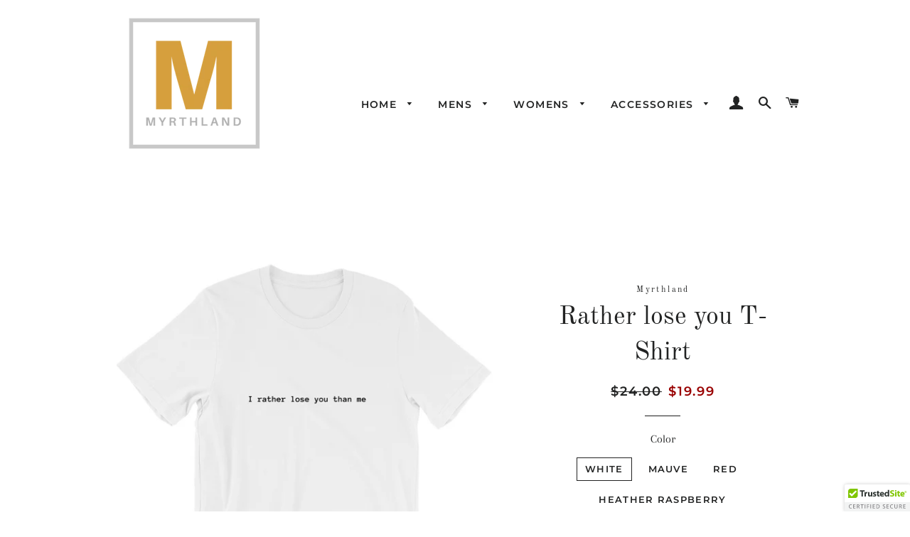

--- FILE ---
content_type: text/html; charset=utf-8
request_url: https://www.myrthland.com/products/rather-lose-you-t-shirt
body_size: 26237
content:
<!doctype html>
<!--[if lt IE 7]><html class="no-js lt-ie9 lt-ie8 lt-ie7" lang="en"> <![endif]-->
<!--[if IE 7]><html class="no-js lt-ie9 lt-ie8" lang="en"> <![endif]-->
<!--[if IE 8]><html class="no-js lt-ie9" lang="en"> <![endif]-->
<!--[if IE 9 ]><html class="ie9 no-js"> <![endif]-->
<!--[if (gt IE 9)|!(IE)]><!--> <html class="no-js"> <!--<![endif]-->
<head>

  <!-- Basic page needs ================================================== -->
  <meta charset="utf-8">
  <meta http-equiv="X-UA-Compatible" content="IE=edge,chrome=1">

  
    <link rel="shortcut icon" href="//www.myrthland.com/cdn/shop/files/emaillogo_32x32.jpg?v=1614779240" type="image/png" />
  

  <!-- Title and description ================================================== -->
  <title>
  Rather lose you T-Shirt &ndash; Myrthland
  </title>

  
  <meta name="description" content="• 100% combed and ring-spun cotton (heather colors contain polyester) • Fabric weight: 4.2 oz (142 g/m2) • Shoulder-to-shoulder taping • Side-seamed   *Please allow 2 weeks for delivery*    Size guide   XS S M L XL 2XL 3XL Length (inches) 27 28 29 30 31 32 33 Width (inches) 16 ½ 18 20 22 24 26 28">
  

  <!-- Helpers ================================================== -->
  <!-- /snippets/social-meta-tags.liquid -->




<meta property="og:site_name" content="Myrthland">
<meta property="og:url" content="https://www.myrthland.com/products/rather-lose-you-t-shirt">
<meta property="og:title" content="Rather lose you T-Shirt">
<meta property="og:type" content="product">
<meta property="og:description" content="• 100% combed and ring-spun cotton (heather colors contain polyester) • Fabric weight: 4.2 oz (142 g/m2) • Shoulder-to-shoulder taping • Side-seamed   *Please allow 2 weeks for delivery*    Size guide   XS S M L XL 2XL 3XL Length (inches) 27 28 29 30 31 32 33 Width (inches) 16 ½ 18 20 22 24 26 28">

  <meta property="og:price:amount" content="19.99">
  <meta property="og:price:currency" content="USD">

<meta property="og:image" content="http://www.myrthland.com/cdn/shop/products/mockup-f5d2cd0f_1200x1200.jpg?v=1542797798"><meta property="og:image" content="http://www.myrthland.com/cdn/shop/products/mockup-f46d3e7e_1200x1200.jpg?v=1542192438"><meta property="og:image" content="http://www.myrthland.com/cdn/shop/products/mockup-37e741ab_1200x1200.jpg?v=1542192440">
<meta property="og:image:secure_url" content="https://www.myrthland.com/cdn/shop/products/mockup-f5d2cd0f_1200x1200.jpg?v=1542797798"><meta property="og:image:secure_url" content="https://www.myrthland.com/cdn/shop/products/mockup-f46d3e7e_1200x1200.jpg?v=1542192438"><meta property="og:image:secure_url" content="https://www.myrthland.com/cdn/shop/products/mockup-37e741ab_1200x1200.jpg?v=1542192440">


<meta name="twitter:card" content="summary_large_image">
<meta name="twitter:title" content="Rather lose you T-Shirt">
<meta name="twitter:description" content="• 100% combed and ring-spun cotton (heather colors contain polyester) • Fabric weight: 4.2 oz (142 g/m2) • Shoulder-to-shoulder taping • Side-seamed   *Please allow 2 weeks for delivery*    Size guide   XS S M L XL 2XL 3XL Length (inches) 27 28 29 30 31 32 33 Width (inches) 16 ½ 18 20 22 24 26 28">

  <link rel="canonical" href="https://www.myrthland.com/products/rather-lose-you-t-shirt">
  <meta name="viewport" content="width=device-width,initial-scale=1,shrink-to-fit=no">
  <meta name="theme-color" content="#1c1d1d">

  <!-- CSS ================================================== -->
  <link href="//www.myrthland.com/cdn/shop/t/3/assets/timber.scss.css?v=139493006278603062001759252369" rel="stylesheet" type="text/css" media="all" />
  <link href="//www.myrthland.com/cdn/shop/t/3/assets/theme.scss.css?v=90241607572184029391759252368" rel="stylesheet" type="text/css" media="all" />

  <!-- Sections ================================================== -->
  <script>
    window.theme = window.theme || {};
    theme.strings = {
      zoomClose: "Close (Esc)",
      zoomPrev: "Previous (Left arrow key)",
      zoomNext: "Next (Right arrow key)",
      moneyFormat: "${{amount}}",
      addressError: "Error looking up that address",
      addressNoResults: "No results for that address",
      addressQueryLimit: "You have exceeded the Google API usage limit. Consider upgrading to a \u003ca href=\"https:\/\/developers.google.com\/maps\/premium\/usage-limits\"\u003ePremium Plan\u003c\/a\u003e.",
      authError: "There was a problem authenticating your Google Maps account.",
      cartEmpty: "Your cart is currently empty.",
      cartCookie: "Enable cookies to use the shopping cart",
      cartSavings: "I18n Error: Missing interpolation value \"savings\" for \"You're saving {{ savings }}\""
    };
    theme.settings = {
      cartType: "page",
      gridType: "collage"
    };
  </script>

  <script src="//www.myrthland.com/cdn/shop/t/3/assets/jquery-2.2.3.min.js?v=58211863146907186831539069556" type="text/javascript"></script>

  <!--[if (gt IE 9)|!(IE)]><!--><script src="//www.myrthland.com/cdn/shop/t/3/assets/lazysizes.min.js?v=37531750901115495291539069556" async="async"></script><!--<![endif]-->
  <!--[if lte IE 9]><script src="//www.myrthland.com/cdn/shop/t/3/assets/lazysizes.min.js?v=37531750901115495291539069556"></script><![endif]-->

  <!--[if (gt IE 9)|!(IE)]><!--><script src="//www.myrthland.com/cdn/shop/t/3/assets/theme.js?v=83270760344188847161539336522" defer="defer"></script><!--<![endif]-->
  <!--[if lte IE 9]><script src="//www.myrthland.com/cdn/shop/t/3/assets/theme.js?v=83270760344188847161539336522"></script><![endif]-->

  <!-- Header hook for plugins ================================================== -->
  <script>window.performance && window.performance.mark && window.performance.mark('shopify.content_for_header.start');</script><meta name="google-site-verification" content="RzMzLeqnEM9ilCDS7Lqu0wAZVf_bj6UM1jedVW3W_K8">
<meta id="shopify-digital-wallet" name="shopify-digital-wallet" content="/4784029765/digital_wallets/dialog">
<meta name="shopify-checkout-api-token" content="1a9f2c7e7f0010822fb09d1464948076">
<meta id="in-context-paypal-metadata" data-shop-id="4784029765" data-venmo-supported="true" data-environment="production" data-locale="en_US" data-paypal-v4="true" data-currency="USD">
<link rel="alternate" type="application/json+oembed" href="https://www.myrthland.com/products/rather-lose-you-t-shirt.oembed">
<script async="async" src="/checkouts/internal/preloads.js?locale=en-US"></script>
<link rel="preconnect" href="https://shop.app" crossorigin="anonymous">
<script async="async" src="https://shop.app/checkouts/internal/preloads.js?locale=en-US&shop_id=4784029765" crossorigin="anonymous"></script>
<script id="shopify-features" type="application/json">{"accessToken":"1a9f2c7e7f0010822fb09d1464948076","betas":["rich-media-storefront-analytics"],"domain":"www.myrthland.com","predictiveSearch":true,"shopId":4784029765,"locale":"en"}</script>
<script>var Shopify = Shopify || {};
Shopify.shop = "myrthland.myshopify.com";
Shopify.locale = "en";
Shopify.currency = {"active":"USD","rate":"1.0"};
Shopify.country = "US";
Shopify.theme = {"name":"BrooklynClean","id":39297089605,"schema_name":"Brooklyn","schema_version":"10.1.0","theme_store_id":730,"role":"main"};
Shopify.theme.handle = "null";
Shopify.theme.style = {"id":null,"handle":null};
Shopify.cdnHost = "www.myrthland.com/cdn";
Shopify.routes = Shopify.routes || {};
Shopify.routes.root = "/";</script>
<script type="module">!function(o){(o.Shopify=o.Shopify||{}).modules=!0}(window);</script>
<script>!function(o){function n(){var o=[];function n(){o.push(Array.prototype.slice.apply(arguments))}return n.q=o,n}var t=o.Shopify=o.Shopify||{};t.loadFeatures=n(),t.autoloadFeatures=n()}(window);</script>
<script>
  window.ShopifyPay = window.ShopifyPay || {};
  window.ShopifyPay.apiHost = "shop.app\/pay";
  window.ShopifyPay.redirectState = null;
</script>
<script id="shop-js-analytics" type="application/json">{"pageType":"product"}</script>
<script defer="defer" async type="module" src="//www.myrthland.com/cdn/shopifycloud/shop-js/modules/v2/client.init-shop-cart-sync_BT-GjEfc.en.esm.js"></script>
<script defer="defer" async type="module" src="//www.myrthland.com/cdn/shopifycloud/shop-js/modules/v2/chunk.common_D58fp_Oc.esm.js"></script>
<script defer="defer" async type="module" src="//www.myrthland.com/cdn/shopifycloud/shop-js/modules/v2/chunk.modal_xMitdFEc.esm.js"></script>
<script type="module">
  await import("//www.myrthland.com/cdn/shopifycloud/shop-js/modules/v2/client.init-shop-cart-sync_BT-GjEfc.en.esm.js");
await import("//www.myrthland.com/cdn/shopifycloud/shop-js/modules/v2/chunk.common_D58fp_Oc.esm.js");
await import("//www.myrthland.com/cdn/shopifycloud/shop-js/modules/v2/chunk.modal_xMitdFEc.esm.js");

  window.Shopify.SignInWithShop?.initShopCartSync?.({"fedCMEnabled":true,"windoidEnabled":true});

</script>
<script>
  window.Shopify = window.Shopify || {};
  if (!window.Shopify.featureAssets) window.Shopify.featureAssets = {};
  window.Shopify.featureAssets['shop-js'] = {"shop-cart-sync":["modules/v2/client.shop-cart-sync_DZOKe7Ll.en.esm.js","modules/v2/chunk.common_D58fp_Oc.esm.js","modules/v2/chunk.modal_xMitdFEc.esm.js"],"init-fed-cm":["modules/v2/client.init-fed-cm_B6oLuCjv.en.esm.js","modules/v2/chunk.common_D58fp_Oc.esm.js","modules/v2/chunk.modal_xMitdFEc.esm.js"],"shop-cash-offers":["modules/v2/client.shop-cash-offers_D2sdYoxE.en.esm.js","modules/v2/chunk.common_D58fp_Oc.esm.js","modules/v2/chunk.modal_xMitdFEc.esm.js"],"shop-login-button":["modules/v2/client.shop-login-button_QeVjl5Y3.en.esm.js","modules/v2/chunk.common_D58fp_Oc.esm.js","modules/v2/chunk.modal_xMitdFEc.esm.js"],"pay-button":["modules/v2/client.pay-button_DXTOsIq6.en.esm.js","modules/v2/chunk.common_D58fp_Oc.esm.js","modules/v2/chunk.modal_xMitdFEc.esm.js"],"shop-button":["modules/v2/client.shop-button_DQZHx9pm.en.esm.js","modules/v2/chunk.common_D58fp_Oc.esm.js","modules/v2/chunk.modal_xMitdFEc.esm.js"],"avatar":["modules/v2/client.avatar_BTnouDA3.en.esm.js"],"init-windoid":["modules/v2/client.init-windoid_CR1B-cfM.en.esm.js","modules/v2/chunk.common_D58fp_Oc.esm.js","modules/v2/chunk.modal_xMitdFEc.esm.js"],"init-shop-for-new-customer-accounts":["modules/v2/client.init-shop-for-new-customer-accounts_C_vY_xzh.en.esm.js","modules/v2/client.shop-login-button_QeVjl5Y3.en.esm.js","modules/v2/chunk.common_D58fp_Oc.esm.js","modules/v2/chunk.modal_xMitdFEc.esm.js"],"init-shop-email-lookup-coordinator":["modules/v2/client.init-shop-email-lookup-coordinator_BI7n9ZSv.en.esm.js","modules/v2/chunk.common_D58fp_Oc.esm.js","modules/v2/chunk.modal_xMitdFEc.esm.js"],"init-shop-cart-sync":["modules/v2/client.init-shop-cart-sync_BT-GjEfc.en.esm.js","modules/v2/chunk.common_D58fp_Oc.esm.js","modules/v2/chunk.modal_xMitdFEc.esm.js"],"shop-toast-manager":["modules/v2/client.shop-toast-manager_DiYdP3xc.en.esm.js","modules/v2/chunk.common_D58fp_Oc.esm.js","modules/v2/chunk.modal_xMitdFEc.esm.js"],"init-customer-accounts":["modules/v2/client.init-customer-accounts_D9ZNqS-Q.en.esm.js","modules/v2/client.shop-login-button_QeVjl5Y3.en.esm.js","modules/v2/chunk.common_D58fp_Oc.esm.js","modules/v2/chunk.modal_xMitdFEc.esm.js"],"init-customer-accounts-sign-up":["modules/v2/client.init-customer-accounts-sign-up_iGw4briv.en.esm.js","modules/v2/client.shop-login-button_QeVjl5Y3.en.esm.js","modules/v2/chunk.common_D58fp_Oc.esm.js","modules/v2/chunk.modal_xMitdFEc.esm.js"],"shop-follow-button":["modules/v2/client.shop-follow-button_CqMgW2wH.en.esm.js","modules/v2/chunk.common_D58fp_Oc.esm.js","modules/v2/chunk.modal_xMitdFEc.esm.js"],"checkout-modal":["modules/v2/client.checkout-modal_xHeaAweL.en.esm.js","modules/v2/chunk.common_D58fp_Oc.esm.js","modules/v2/chunk.modal_xMitdFEc.esm.js"],"shop-login":["modules/v2/client.shop-login_D91U-Q7h.en.esm.js","modules/v2/chunk.common_D58fp_Oc.esm.js","modules/v2/chunk.modal_xMitdFEc.esm.js"],"lead-capture":["modules/v2/client.lead-capture_BJmE1dJe.en.esm.js","modules/v2/chunk.common_D58fp_Oc.esm.js","modules/v2/chunk.modal_xMitdFEc.esm.js"],"payment-terms":["modules/v2/client.payment-terms_Ci9AEqFq.en.esm.js","modules/v2/chunk.common_D58fp_Oc.esm.js","modules/v2/chunk.modal_xMitdFEc.esm.js"]};
</script>
<script>(function() {
  var isLoaded = false;
  function asyncLoad() {
    if (isLoaded) return;
    isLoaded = true;
    var urls = ["\/\/shopify.privy.com\/widget.js?shop=myrthland.myshopify.com","\/\/cdn.ywxi.net\/js\/partner-shopify.js?shop=myrthland.myshopify.com","\/\/cdn.ywxi.net\/js\/partner-shopify.js?shop=myrthland.myshopify.com","https:\/\/cdn.fera.ai\/js\/fera.placeholder.js?shop=myrthland.myshopify.com","https:\/\/cdn.recovermycart.com\/scripts\/keepcart\/CartJS.min.js?shop=myrthland.myshopify.com\u0026shop=myrthland.myshopify.com","https:\/\/static.cdn.printful.com\/static\/js\/external\/shopify-product-customizer.js?v=0.25\u0026shop=myrthland.myshopify.com"];
    for (var i = 0; i < urls.length; i++) {
      var s = document.createElement('script');
      s.type = 'text/javascript';
      s.async = true;
      s.src = urls[i];
      var x = document.getElementsByTagName('script')[0];
      x.parentNode.insertBefore(s, x);
    }
  };
  if(window.attachEvent) {
    window.attachEvent('onload', asyncLoad);
  } else {
    window.addEventListener('load', asyncLoad, false);
  }
})();</script>
<script id="__st">var __st={"a":4784029765,"offset":-18000,"reqid":"982606bb-6605-4810-a20e-a1ff676b27c6-1769088198","pageurl":"www.myrthland.com\/products\/rather-lose-you-t-shirt","u":"2896877ecd77","p":"product","rtyp":"product","rid":1887430443077};</script>
<script>window.ShopifyPaypalV4VisibilityTracking = true;</script>
<script id="captcha-bootstrap">!function(){'use strict';const t='contact',e='account',n='new_comment',o=[[t,t],['blogs',n],['comments',n],[t,'customer']],c=[[e,'customer_login'],[e,'guest_login'],[e,'recover_customer_password'],[e,'create_customer']],r=t=>t.map((([t,e])=>`form[action*='/${t}']:not([data-nocaptcha='true']) input[name='form_type'][value='${e}']`)).join(','),a=t=>()=>t?[...document.querySelectorAll(t)].map((t=>t.form)):[];function s(){const t=[...o],e=r(t);return a(e)}const i='password',u='form_key',d=['recaptcha-v3-token','g-recaptcha-response','h-captcha-response',i],f=()=>{try{return window.sessionStorage}catch{return}},m='__shopify_v',_=t=>t.elements[u];function p(t,e,n=!1){try{const o=window.sessionStorage,c=JSON.parse(o.getItem(e)),{data:r}=function(t){const{data:e,action:n}=t;return t[m]||n?{data:e,action:n}:{data:t,action:n}}(c);for(const[e,n]of Object.entries(r))t.elements[e]&&(t.elements[e].value=n);n&&o.removeItem(e)}catch(o){console.error('form repopulation failed',{error:o})}}const l='form_type',E='cptcha';function T(t){t.dataset[E]=!0}const w=window,h=w.document,L='Shopify',v='ce_forms',y='captcha';let A=!1;((t,e)=>{const n=(g='f06e6c50-85a8-45c8-87d0-21a2b65856fe',I='https://cdn.shopify.com/shopifycloud/storefront-forms-hcaptcha/ce_storefront_forms_captcha_hcaptcha.v1.5.2.iife.js',D={infoText:'Protected by hCaptcha',privacyText:'Privacy',termsText:'Terms'},(t,e,n)=>{const o=w[L][v],c=o.bindForm;if(c)return c(t,g,e,D).then(n);var r;o.q.push([[t,g,e,D],n]),r=I,A||(h.body.append(Object.assign(h.createElement('script'),{id:'captcha-provider',async:!0,src:r})),A=!0)});var g,I,D;w[L]=w[L]||{},w[L][v]=w[L][v]||{},w[L][v].q=[],w[L][y]=w[L][y]||{},w[L][y].protect=function(t,e){n(t,void 0,e),T(t)},Object.freeze(w[L][y]),function(t,e,n,w,h,L){const[v,y,A,g]=function(t,e,n){const i=e?o:[],u=t?c:[],d=[...i,...u],f=r(d),m=r(i),_=r(d.filter((([t,e])=>n.includes(e))));return[a(f),a(m),a(_),s()]}(w,h,L),I=t=>{const e=t.target;return e instanceof HTMLFormElement?e:e&&e.form},D=t=>v().includes(t);t.addEventListener('submit',(t=>{const e=I(t);if(!e)return;const n=D(e)&&!e.dataset.hcaptchaBound&&!e.dataset.recaptchaBound,o=_(e),c=g().includes(e)&&(!o||!o.value);(n||c)&&t.preventDefault(),c&&!n&&(function(t){try{if(!f())return;!function(t){const e=f();if(!e)return;const n=_(t);if(!n)return;const o=n.value;o&&e.removeItem(o)}(t);const e=Array.from(Array(32),(()=>Math.random().toString(36)[2])).join('');!function(t,e){_(t)||t.append(Object.assign(document.createElement('input'),{type:'hidden',name:u})),t.elements[u].value=e}(t,e),function(t,e){const n=f();if(!n)return;const o=[...t.querySelectorAll(`input[type='${i}']`)].map((({name:t})=>t)),c=[...d,...o],r={};for(const[a,s]of new FormData(t).entries())c.includes(a)||(r[a]=s);n.setItem(e,JSON.stringify({[m]:1,action:t.action,data:r}))}(t,e)}catch(e){console.error('failed to persist form',e)}}(e),e.submit())}));const S=(t,e)=>{t&&!t.dataset[E]&&(n(t,e.some((e=>e===t))),T(t))};for(const o of['focusin','change'])t.addEventListener(o,(t=>{const e=I(t);D(e)&&S(e,y())}));const B=e.get('form_key'),M=e.get(l),P=B&&M;t.addEventListener('DOMContentLoaded',(()=>{const t=y();if(P)for(const e of t)e.elements[l].value===M&&p(e,B);[...new Set([...A(),...v().filter((t=>'true'===t.dataset.shopifyCaptcha))])].forEach((e=>S(e,t)))}))}(h,new URLSearchParams(w.location.search),n,t,e,['guest_login'])})(!0,!0)}();</script>
<script integrity="sha256-4kQ18oKyAcykRKYeNunJcIwy7WH5gtpwJnB7kiuLZ1E=" data-source-attribution="shopify.loadfeatures" defer="defer" src="//www.myrthland.com/cdn/shopifycloud/storefront/assets/storefront/load_feature-a0a9edcb.js" crossorigin="anonymous"></script>
<script crossorigin="anonymous" defer="defer" src="//www.myrthland.com/cdn/shopifycloud/storefront/assets/shopify_pay/storefront-65b4c6d7.js?v=20250812"></script>
<script data-source-attribution="shopify.dynamic_checkout.dynamic.init">var Shopify=Shopify||{};Shopify.PaymentButton=Shopify.PaymentButton||{isStorefrontPortableWallets:!0,init:function(){window.Shopify.PaymentButton.init=function(){};var t=document.createElement("script");t.src="https://www.myrthland.com/cdn/shopifycloud/portable-wallets/latest/portable-wallets.en.js",t.type="module",document.head.appendChild(t)}};
</script>
<script data-source-attribution="shopify.dynamic_checkout.buyer_consent">
  function portableWalletsHideBuyerConsent(e){var t=document.getElementById("shopify-buyer-consent"),n=document.getElementById("shopify-subscription-policy-button");t&&n&&(t.classList.add("hidden"),t.setAttribute("aria-hidden","true"),n.removeEventListener("click",e))}function portableWalletsShowBuyerConsent(e){var t=document.getElementById("shopify-buyer-consent"),n=document.getElementById("shopify-subscription-policy-button");t&&n&&(t.classList.remove("hidden"),t.removeAttribute("aria-hidden"),n.addEventListener("click",e))}window.Shopify?.PaymentButton&&(window.Shopify.PaymentButton.hideBuyerConsent=portableWalletsHideBuyerConsent,window.Shopify.PaymentButton.showBuyerConsent=portableWalletsShowBuyerConsent);
</script>
<script>
  function portableWalletsCleanup(e){e&&e.src&&console.error("Failed to load portable wallets script "+e.src);var t=document.querySelectorAll("shopify-accelerated-checkout .shopify-payment-button__skeleton, shopify-accelerated-checkout-cart .wallet-cart-button__skeleton"),e=document.getElementById("shopify-buyer-consent");for(let e=0;e<t.length;e++)t[e].remove();e&&e.remove()}function portableWalletsNotLoadedAsModule(e){e instanceof ErrorEvent&&"string"==typeof e.message&&e.message.includes("import.meta")&&"string"==typeof e.filename&&e.filename.includes("portable-wallets")&&(window.removeEventListener("error",portableWalletsNotLoadedAsModule),window.Shopify.PaymentButton.failedToLoad=e,"loading"===document.readyState?document.addEventListener("DOMContentLoaded",window.Shopify.PaymentButton.init):window.Shopify.PaymentButton.init())}window.addEventListener("error",portableWalletsNotLoadedAsModule);
</script>

<script type="module" src="https://www.myrthland.com/cdn/shopifycloud/portable-wallets/latest/portable-wallets.en.js" onError="portableWalletsCleanup(this)" crossorigin="anonymous"></script>
<script nomodule>
  document.addEventListener("DOMContentLoaded", portableWalletsCleanup);
</script>

<link id="shopify-accelerated-checkout-styles" rel="stylesheet" media="screen" href="https://www.myrthland.com/cdn/shopifycloud/portable-wallets/latest/accelerated-checkout-backwards-compat.css" crossorigin="anonymous">
<style id="shopify-accelerated-checkout-cart">
        #shopify-buyer-consent {
  margin-top: 1em;
  display: inline-block;
  width: 100%;
}

#shopify-buyer-consent.hidden {
  display: none;
}

#shopify-subscription-policy-button {
  background: none;
  border: none;
  padding: 0;
  text-decoration: underline;
  font-size: inherit;
  cursor: pointer;
}

#shopify-subscription-policy-button::before {
  box-shadow: none;
}

      </style>

<script>window.performance && window.performance.mark && window.performance.mark('shopify.content_for_header.end');</script>
  <!-- /snippets/oldIE-js.liquid -->

<!--[if lt IE 9]>
<script src="//cdnjs.cloudflare.com/ajax/libs/html5shiv/3.7.2/html5shiv.min.js" type="text/javascript"></script>
<![endif]-->


<!--[if (lte IE 9) ]><script src="//www.myrthland.com/cdn/shop/t/3/assets/match-media.min.js?v=159635276924582161481539069556" type="text/javascript"></script><![endif]-->


  <script src="//www.myrthland.com/cdn/shop/t/3/assets/modernizr.min.js?v=21391054748206432451539069556" type="text/javascript"></script>

  
  

<link href="https://monorail-edge.shopifysvc.com" rel="dns-prefetch">
<script>(function(){if ("sendBeacon" in navigator && "performance" in window) {try {var session_token_from_headers = performance.getEntriesByType('navigation')[0].serverTiming.find(x => x.name == '_s').description;} catch {var session_token_from_headers = undefined;}var session_cookie_matches = document.cookie.match(/_shopify_s=([^;]*)/);var session_token_from_cookie = session_cookie_matches && session_cookie_matches.length === 2 ? session_cookie_matches[1] : "";var session_token = session_token_from_headers || session_token_from_cookie || "";function handle_abandonment_event(e) {var entries = performance.getEntries().filter(function(entry) {return /monorail-edge.shopifysvc.com/.test(entry.name);});if (!window.abandonment_tracked && entries.length === 0) {window.abandonment_tracked = true;var currentMs = Date.now();var navigation_start = performance.timing.navigationStart;var payload = {shop_id: 4784029765,url: window.location.href,navigation_start,duration: currentMs - navigation_start,session_token,page_type: "product"};window.navigator.sendBeacon("https://monorail-edge.shopifysvc.com/v1/produce", JSON.stringify({schema_id: "online_store_buyer_site_abandonment/1.1",payload: payload,metadata: {event_created_at_ms: currentMs,event_sent_at_ms: currentMs}}));}}window.addEventListener('pagehide', handle_abandonment_event);}}());</script>
<script id="web-pixels-manager-setup">(function e(e,d,r,n,o){if(void 0===o&&(o={}),!Boolean(null===(a=null===(i=window.Shopify)||void 0===i?void 0:i.analytics)||void 0===a?void 0:a.replayQueue)){var i,a;window.Shopify=window.Shopify||{};var t=window.Shopify;t.analytics=t.analytics||{};var s=t.analytics;s.replayQueue=[],s.publish=function(e,d,r){return s.replayQueue.push([e,d,r]),!0};try{self.performance.mark("wpm:start")}catch(e){}var l=function(){var e={modern:/Edge?\/(1{2}[4-9]|1[2-9]\d|[2-9]\d{2}|\d{4,})\.\d+(\.\d+|)|Firefox\/(1{2}[4-9]|1[2-9]\d|[2-9]\d{2}|\d{4,})\.\d+(\.\d+|)|Chrom(ium|e)\/(9{2}|\d{3,})\.\d+(\.\d+|)|(Maci|X1{2}).+ Version\/(15\.\d+|(1[6-9]|[2-9]\d|\d{3,})\.\d+)([,.]\d+|)( \(\w+\)|)( Mobile\/\w+|) Safari\/|Chrome.+OPR\/(9{2}|\d{3,})\.\d+\.\d+|(CPU[ +]OS|iPhone[ +]OS|CPU[ +]iPhone|CPU IPhone OS|CPU iPad OS)[ +]+(15[._]\d+|(1[6-9]|[2-9]\d|\d{3,})[._]\d+)([._]\d+|)|Android:?[ /-](13[3-9]|1[4-9]\d|[2-9]\d{2}|\d{4,})(\.\d+|)(\.\d+|)|Android.+Firefox\/(13[5-9]|1[4-9]\d|[2-9]\d{2}|\d{4,})\.\d+(\.\d+|)|Android.+Chrom(ium|e)\/(13[3-9]|1[4-9]\d|[2-9]\d{2}|\d{4,})\.\d+(\.\d+|)|SamsungBrowser\/([2-9]\d|\d{3,})\.\d+/,legacy:/Edge?\/(1[6-9]|[2-9]\d|\d{3,})\.\d+(\.\d+|)|Firefox\/(5[4-9]|[6-9]\d|\d{3,})\.\d+(\.\d+|)|Chrom(ium|e)\/(5[1-9]|[6-9]\d|\d{3,})\.\d+(\.\d+|)([\d.]+$|.*Safari\/(?![\d.]+ Edge\/[\d.]+$))|(Maci|X1{2}).+ Version\/(10\.\d+|(1[1-9]|[2-9]\d|\d{3,})\.\d+)([,.]\d+|)( \(\w+\)|)( Mobile\/\w+|) Safari\/|Chrome.+OPR\/(3[89]|[4-9]\d|\d{3,})\.\d+\.\d+|(CPU[ +]OS|iPhone[ +]OS|CPU[ +]iPhone|CPU IPhone OS|CPU iPad OS)[ +]+(10[._]\d+|(1[1-9]|[2-9]\d|\d{3,})[._]\d+)([._]\d+|)|Android:?[ /-](13[3-9]|1[4-9]\d|[2-9]\d{2}|\d{4,})(\.\d+|)(\.\d+|)|Mobile Safari.+OPR\/([89]\d|\d{3,})\.\d+\.\d+|Android.+Firefox\/(13[5-9]|1[4-9]\d|[2-9]\d{2}|\d{4,})\.\d+(\.\d+|)|Android.+Chrom(ium|e)\/(13[3-9]|1[4-9]\d|[2-9]\d{2}|\d{4,})\.\d+(\.\d+|)|Android.+(UC? ?Browser|UCWEB|U3)[ /]?(15\.([5-9]|\d{2,})|(1[6-9]|[2-9]\d|\d{3,})\.\d+)\.\d+|SamsungBrowser\/(5\.\d+|([6-9]|\d{2,})\.\d+)|Android.+MQ{2}Browser\/(14(\.(9|\d{2,})|)|(1[5-9]|[2-9]\d|\d{3,})(\.\d+|))(\.\d+|)|K[Aa][Ii]OS\/(3\.\d+|([4-9]|\d{2,})\.\d+)(\.\d+|)/},d=e.modern,r=e.legacy,n=navigator.userAgent;return n.match(d)?"modern":n.match(r)?"legacy":"unknown"}(),u="modern"===l?"modern":"legacy",c=(null!=n?n:{modern:"",legacy:""})[u],f=function(e){return[e.baseUrl,"/wpm","/b",e.hashVersion,"modern"===e.buildTarget?"m":"l",".js"].join("")}({baseUrl:d,hashVersion:r,buildTarget:u}),m=function(e){var d=e.version,r=e.bundleTarget,n=e.surface,o=e.pageUrl,i=e.monorailEndpoint;return{emit:function(e){var a=e.status,t=e.errorMsg,s=(new Date).getTime(),l=JSON.stringify({metadata:{event_sent_at_ms:s},events:[{schema_id:"web_pixels_manager_load/3.1",payload:{version:d,bundle_target:r,page_url:o,status:a,surface:n,error_msg:t},metadata:{event_created_at_ms:s}}]});if(!i)return console&&console.warn&&console.warn("[Web Pixels Manager] No Monorail endpoint provided, skipping logging."),!1;try{return self.navigator.sendBeacon.bind(self.navigator)(i,l)}catch(e){}var u=new XMLHttpRequest;try{return u.open("POST",i,!0),u.setRequestHeader("Content-Type","text/plain"),u.send(l),!0}catch(e){return console&&console.warn&&console.warn("[Web Pixels Manager] Got an unhandled error while logging to Monorail."),!1}}}}({version:r,bundleTarget:l,surface:e.surface,pageUrl:self.location.href,monorailEndpoint:e.monorailEndpoint});try{o.browserTarget=l,function(e){var d=e.src,r=e.async,n=void 0===r||r,o=e.onload,i=e.onerror,a=e.sri,t=e.scriptDataAttributes,s=void 0===t?{}:t,l=document.createElement("script"),u=document.querySelector("head"),c=document.querySelector("body");if(l.async=n,l.src=d,a&&(l.integrity=a,l.crossOrigin="anonymous"),s)for(var f in s)if(Object.prototype.hasOwnProperty.call(s,f))try{l.dataset[f]=s[f]}catch(e){}if(o&&l.addEventListener("load",o),i&&l.addEventListener("error",i),u)u.appendChild(l);else{if(!c)throw new Error("Did not find a head or body element to append the script");c.appendChild(l)}}({src:f,async:!0,onload:function(){if(!function(){var e,d;return Boolean(null===(d=null===(e=window.Shopify)||void 0===e?void 0:e.analytics)||void 0===d?void 0:d.initialized)}()){var d=window.webPixelsManager.init(e)||void 0;if(d){var r=window.Shopify.analytics;r.replayQueue.forEach((function(e){var r=e[0],n=e[1],o=e[2];d.publishCustomEvent(r,n,o)})),r.replayQueue=[],r.publish=d.publishCustomEvent,r.visitor=d.visitor,r.initialized=!0}}},onerror:function(){return m.emit({status:"failed",errorMsg:"".concat(f," has failed to load")})},sri:function(e){var d=/^sha384-[A-Za-z0-9+/=]+$/;return"string"==typeof e&&d.test(e)}(c)?c:"",scriptDataAttributes:o}),m.emit({status:"loading"})}catch(e){m.emit({status:"failed",errorMsg:(null==e?void 0:e.message)||"Unknown error"})}}})({shopId: 4784029765,storefrontBaseUrl: "https://www.myrthland.com",extensionsBaseUrl: "https://extensions.shopifycdn.com/cdn/shopifycloud/web-pixels-manager",monorailEndpoint: "https://monorail-edge.shopifysvc.com/unstable/produce_batch",surface: "storefront-renderer",enabledBetaFlags: ["2dca8a86"],webPixelsConfigList: [{"id":"437780543","configuration":"{\"config\":\"{\\\"pixel_id\\\":\\\"AW-778804637\\\",\\\"target_country\\\":\\\"US\\\",\\\"gtag_events\\\":[{\\\"type\\\":\\\"page_view\\\",\\\"action_label\\\":\\\"AW-778804637\\\/_cSGCMWCkJABEJ27rvMC\\\"},{\\\"type\\\":\\\"purchase\\\",\\\"action_label\\\":\\\"AW-778804637\\\/7n5OCMiCkJABEJ27rvMC\\\"},{\\\"type\\\":\\\"view_item\\\",\\\"action_label\\\":\\\"AW-778804637\\\/tXGWCMuCkJABEJ27rvMC\\\"},{\\\"type\\\":\\\"add_to_cart\\\",\\\"action_label\\\":\\\"AW-778804637\\\/dlKxCM6CkJABEJ27rvMC\\\"},{\\\"type\\\":\\\"begin_checkout\\\",\\\"action_label\\\":\\\"AW-778804637\\\/TJWtCNGCkJABEJ27rvMC\\\"},{\\\"type\\\":\\\"search\\\",\\\"action_label\\\":\\\"AW-778804637\\\/-srsCNSCkJABEJ27rvMC\\\"},{\\\"type\\\":\\\"add_payment_info\\\",\\\"action_label\\\":\\\"AW-778804637\\\/mlfLCNeCkJABEJ27rvMC\\\"}],\\\"enable_monitoring_mode\\\":false}\"}","eventPayloadVersion":"v1","runtimeContext":"OPEN","scriptVersion":"b2a88bafab3e21179ed38636efcd8a93","type":"APP","apiClientId":1780363,"privacyPurposes":[],"dataSharingAdjustments":{"protectedCustomerApprovalScopes":["read_customer_address","read_customer_email","read_customer_name","read_customer_personal_data","read_customer_phone"]}},{"id":"55050303","eventPayloadVersion":"v1","runtimeContext":"LAX","scriptVersion":"1","type":"CUSTOM","privacyPurposes":["MARKETING"],"name":"Meta pixel (migrated)"},{"id":"shopify-app-pixel","configuration":"{}","eventPayloadVersion":"v1","runtimeContext":"STRICT","scriptVersion":"0450","apiClientId":"shopify-pixel","type":"APP","privacyPurposes":["ANALYTICS","MARKETING"]},{"id":"shopify-custom-pixel","eventPayloadVersion":"v1","runtimeContext":"LAX","scriptVersion":"0450","apiClientId":"shopify-pixel","type":"CUSTOM","privacyPurposes":["ANALYTICS","MARKETING"]}],isMerchantRequest: false,initData: {"shop":{"name":"Myrthland","paymentSettings":{"currencyCode":"USD"},"myshopifyDomain":"myrthland.myshopify.com","countryCode":"US","storefrontUrl":"https:\/\/www.myrthland.com"},"customer":null,"cart":null,"checkout":null,"productVariants":[{"price":{"amount":19.99,"currencyCode":"USD"},"product":{"title":"Rather lose you T-Shirt","vendor":"Myrthland","id":"1887430443077","untranslatedTitle":"Rather lose you T-Shirt","url":"\/products\/rather-lose-you-t-shirt","type":""},"id":"17980115746885","image":{"src":"\/\/www.myrthland.com\/cdn\/shop\/products\/mockup-f46d3e7e.jpg?v=1542192438"},"sku":"1795358","title":"White \/ XS","untranslatedTitle":"White \/ XS"},{"price":{"amount":19.99,"currencyCode":"USD"},"product":{"title":"Rather lose you T-Shirt","vendor":"Myrthland","id":"1887430443077","untranslatedTitle":"Rather lose you T-Shirt","url":"\/products\/rather-lose-you-t-shirt","type":""},"id":"17980115779653","image":{"src":"\/\/www.myrthland.com\/cdn\/shop\/products\/mockup-f46d3e7e.jpg?v=1542192438"},"sku":"8204115","title":"White \/ S","untranslatedTitle":"White \/ S"},{"price":{"amount":19.99,"currencyCode":"USD"},"product":{"title":"Rather lose you T-Shirt","vendor":"Myrthland","id":"1887430443077","untranslatedTitle":"Rather lose you T-Shirt","url":"\/products\/rather-lose-you-t-shirt","type":""},"id":"17980115812421","image":{"src":"\/\/www.myrthland.com\/cdn\/shop\/products\/mockup-f46d3e7e.jpg?v=1542192438"},"sku":"6286188","title":"White \/ M","untranslatedTitle":"White \/ M"},{"price":{"amount":19.99,"currencyCode":"USD"},"product":{"title":"Rather lose you T-Shirt","vendor":"Myrthland","id":"1887430443077","untranslatedTitle":"Rather lose you T-Shirt","url":"\/products\/rather-lose-you-t-shirt","type":""},"id":"17980115845189","image":{"src":"\/\/www.myrthland.com\/cdn\/shop\/products\/mockup-f46d3e7e.jpg?v=1542192438"},"sku":"2428187","title":"White \/ L","untranslatedTitle":"White \/ L"},{"price":{"amount":19.99,"currencyCode":"USD"},"product":{"title":"Rather lose you T-Shirt","vendor":"Myrthland","id":"1887430443077","untranslatedTitle":"Rather lose you T-Shirt","url":"\/products\/rather-lose-you-t-shirt","type":""},"id":"17980115877957","image":{"src":"\/\/www.myrthland.com\/cdn\/shop\/products\/mockup-f46d3e7e.jpg?v=1542192438"},"sku":"1836676","title":"White \/ XL","untranslatedTitle":"White \/ XL"},{"price":{"amount":19.99,"currencyCode":"USD"},"product":{"title":"Rather lose you T-Shirt","vendor":"Myrthland","id":"1887430443077","untranslatedTitle":"Rather lose you T-Shirt","url":"\/products\/rather-lose-you-t-shirt","type":""},"id":"17980115910725","image":{"src":"\/\/www.myrthland.com\/cdn\/shop\/products\/mockup-f46d3e7e.jpg?v=1542192438"},"sku":"7679826","title":"White \/ 2XL","untranslatedTitle":"White \/ 2XL"},{"price":{"amount":19.99,"currencyCode":"USD"},"product":{"title":"Rather lose you T-Shirt","vendor":"Myrthland","id":"1887430443077","untranslatedTitle":"Rather lose you T-Shirt","url":"\/products\/rather-lose-you-t-shirt","type":""},"id":"17980115943493","image":{"src":"\/\/www.myrthland.com\/cdn\/shop\/products\/mockup-f46d3e7e.jpg?v=1542192438"},"sku":"1852500","title":"White \/ 3XL","untranslatedTitle":"White \/ 3XL"},{"price":{"amount":19.99,"currencyCode":"USD"},"product":{"title":"Rather lose you T-Shirt","vendor":"Myrthland","id":"1887430443077","untranslatedTitle":"Rather lose you T-Shirt","url":"\/products\/rather-lose-you-t-shirt","type":""},"id":"17980115976261","image":{"src":"\/\/www.myrthland.com\/cdn\/shop\/products\/mockup-37e741ab.jpg?v=1542192440"},"sku":"2969532","title":"Mauve \/ S","untranslatedTitle":"Mauve \/ S"},{"price":{"amount":19.99,"currencyCode":"USD"},"product":{"title":"Rather lose you T-Shirt","vendor":"Myrthland","id":"1887430443077","untranslatedTitle":"Rather lose you T-Shirt","url":"\/products\/rather-lose-you-t-shirt","type":""},"id":"17980116009029","image":{"src":"\/\/www.myrthland.com\/cdn\/shop\/products\/mockup-37e741ab.jpg?v=1542192440"},"sku":"9583385","title":"Mauve \/ M","untranslatedTitle":"Mauve \/ M"},{"price":{"amount":19.99,"currencyCode":"USD"},"product":{"title":"Rather lose you T-Shirt","vendor":"Myrthland","id":"1887430443077","untranslatedTitle":"Rather lose you T-Shirt","url":"\/products\/rather-lose-you-t-shirt","type":""},"id":"17980116041797","image":{"src":"\/\/www.myrthland.com\/cdn\/shop\/products\/mockup-37e741ab.jpg?v=1542192440"},"sku":"1545676","title":"Mauve \/ L","untranslatedTitle":"Mauve \/ L"},{"price":{"amount":19.99,"currencyCode":"USD"},"product":{"title":"Rather lose you T-Shirt","vendor":"Myrthland","id":"1887430443077","untranslatedTitle":"Rather lose you T-Shirt","url":"\/products\/rather-lose-you-t-shirt","type":""},"id":"17980116074565","image":{"src":"\/\/www.myrthland.com\/cdn\/shop\/products\/mockup-37e741ab.jpg?v=1542192440"},"sku":"4103098","title":"Mauve \/ XL","untranslatedTitle":"Mauve \/ XL"},{"price":{"amount":19.99,"currencyCode":"USD"},"product":{"title":"Rather lose you T-Shirt","vendor":"Myrthland","id":"1887430443077","untranslatedTitle":"Rather lose you T-Shirt","url":"\/products\/rather-lose-you-t-shirt","type":""},"id":"17980116107333","image":{"src":"\/\/www.myrthland.com\/cdn\/shop\/products\/mockup-37e741ab.jpg?v=1542192440"},"sku":"3165225","title":"Mauve \/ 2XL","untranslatedTitle":"Mauve \/ 2XL"},{"price":{"amount":19.99,"currencyCode":"USD"},"product":{"title":"Rather lose you T-Shirt","vendor":"Myrthland","id":"1887430443077","untranslatedTitle":"Rather lose you T-Shirt","url":"\/products\/rather-lose-you-t-shirt","type":""},"id":"17980116140101","image":{"src":"\/\/www.myrthland.com\/cdn\/shop\/products\/mockup-37e741ab.jpg?v=1542192440"},"sku":"5176357","title":"Mauve \/ 3XL","untranslatedTitle":"Mauve \/ 3XL"},{"price":{"amount":19.99,"currencyCode":"USD"},"product":{"title":"Rather lose you T-Shirt","vendor":"Myrthland","id":"1887430443077","untranslatedTitle":"Rather lose you T-Shirt","url":"\/products\/rather-lose-you-t-shirt","type":""},"id":"17980116172869","image":{"src":"\/\/www.myrthland.com\/cdn\/shop\/products\/mockup-f5d2cd0f.jpg?v=1542797798"},"sku":"9292794","title":"Red \/ S","untranslatedTitle":"Red \/ S"},{"price":{"amount":19.99,"currencyCode":"USD"},"product":{"title":"Rather lose you T-Shirt","vendor":"Myrthland","id":"1887430443077","untranslatedTitle":"Rather lose you T-Shirt","url":"\/products\/rather-lose-you-t-shirt","type":""},"id":"17980116205637","image":{"src":"\/\/www.myrthland.com\/cdn\/shop\/products\/mockup-f5d2cd0f.jpg?v=1542797798"},"sku":"9111895","title":"Red \/ M","untranslatedTitle":"Red \/ M"},{"price":{"amount":19.99,"currencyCode":"USD"},"product":{"title":"Rather lose you T-Shirt","vendor":"Myrthland","id":"1887430443077","untranslatedTitle":"Rather lose you T-Shirt","url":"\/products\/rather-lose-you-t-shirt","type":""},"id":"17980116238405","image":{"src":"\/\/www.myrthland.com\/cdn\/shop\/products\/mockup-f5d2cd0f.jpg?v=1542797798"},"sku":"2154814","title":"Red \/ L","untranslatedTitle":"Red \/ L"},{"price":{"amount":19.99,"currencyCode":"USD"},"product":{"title":"Rather lose you T-Shirt","vendor":"Myrthland","id":"1887430443077","untranslatedTitle":"Rather lose you T-Shirt","url":"\/products\/rather-lose-you-t-shirt","type":""},"id":"17980116303941","image":{"src":"\/\/www.myrthland.com\/cdn\/shop\/products\/mockup-f5d2cd0f.jpg?v=1542797798"},"sku":"9337883","title":"Red \/ XL","untranslatedTitle":"Red \/ XL"},{"price":{"amount":19.99,"currencyCode":"USD"},"product":{"title":"Rather lose you T-Shirt","vendor":"Myrthland","id":"1887430443077","untranslatedTitle":"Rather lose you T-Shirt","url":"\/products\/rather-lose-you-t-shirt","type":""},"id":"17980116369477","image":{"src":"\/\/www.myrthland.com\/cdn\/shop\/products\/mockup-f5d2cd0f.jpg?v=1542797798"},"sku":"3493315","title":"Red \/ 2XL","untranslatedTitle":"Red \/ 2XL"},{"price":{"amount":19.99,"currencyCode":"USD"},"product":{"title":"Rather lose you T-Shirt","vendor":"Myrthland","id":"1887430443077","untranslatedTitle":"Rather lose you T-Shirt","url":"\/products\/rather-lose-you-t-shirt","type":""},"id":"17980116467781","image":{"src":"\/\/www.myrthland.com\/cdn\/shop\/products\/mockup-f5d2cd0f.jpg?v=1542797798"},"sku":"6746746","title":"Red \/ 3XL","untranslatedTitle":"Red \/ 3XL"},{"price":{"amount":19.99,"currencyCode":"USD"},"product":{"title":"Rather lose you T-Shirt","vendor":"Myrthland","id":"1887430443077","untranslatedTitle":"Rather lose you T-Shirt","url":"\/products\/rather-lose-you-t-shirt","type":""},"id":"17980116533317","image":{"src":"\/\/www.myrthland.com\/cdn\/shop\/products\/mockup-197d90f2.jpg?v=1542192443"},"sku":"6270671","title":"Heather Raspberry \/ S","untranslatedTitle":"Heather Raspberry \/ S"},{"price":{"amount":19.99,"currencyCode":"USD"},"product":{"title":"Rather lose you T-Shirt","vendor":"Myrthland","id":"1887430443077","untranslatedTitle":"Rather lose you T-Shirt","url":"\/products\/rather-lose-you-t-shirt","type":""},"id":"17980116631621","image":{"src":"\/\/www.myrthland.com\/cdn\/shop\/products\/mockup-197d90f2.jpg?v=1542192443"},"sku":"6522723","title":"Heather Raspberry \/ M","untranslatedTitle":"Heather Raspberry \/ M"},{"price":{"amount":19.99,"currencyCode":"USD"},"product":{"title":"Rather lose you T-Shirt","vendor":"Myrthland","id":"1887430443077","untranslatedTitle":"Rather lose you T-Shirt","url":"\/products\/rather-lose-you-t-shirt","type":""},"id":"17980116697157","image":{"src":"\/\/www.myrthland.com\/cdn\/shop\/products\/mockup-197d90f2.jpg?v=1542192443"},"sku":"6723618","title":"Heather Raspberry \/ L","untranslatedTitle":"Heather Raspberry \/ L"},{"price":{"amount":19.99,"currencyCode":"USD"},"product":{"title":"Rather lose you T-Shirt","vendor":"Myrthland","id":"1887430443077","untranslatedTitle":"Rather lose you T-Shirt","url":"\/products\/rather-lose-you-t-shirt","type":""},"id":"17980116762693","image":{"src":"\/\/www.myrthland.com\/cdn\/shop\/products\/mockup-197d90f2.jpg?v=1542192443"},"sku":"5619464","title":"Heather Raspberry \/ XL","untranslatedTitle":"Heather Raspberry \/ XL"},{"price":{"amount":19.99,"currencyCode":"USD"},"product":{"title":"Rather lose you T-Shirt","vendor":"Myrthland","id":"1887430443077","untranslatedTitle":"Rather lose you T-Shirt","url":"\/products\/rather-lose-you-t-shirt","type":""},"id":"17980116860997","image":{"src":"\/\/www.myrthland.com\/cdn\/shop\/products\/mockup-197d90f2.jpg?v=1542192443"},"sku":"4304405","title":"Heather Raspberry \/ 2XL","untranslatedTitle":"Heather Raspberry \/ 2XL"},{"price":{"amount":19.99,"currencyCode":"USD"},"product":{"title":"Rather lose you T-Shirt","vendor":"Myrthland","id":"1887430443077","untranslatedTitle":"Rather lose you T-Shirt","url":"\/products\/rather-lose-you-t-shirt","type":""},"id":"17980116926533","image":{"src":"\/\/www.myrthland.com\/cdn\/shop\/products\/mockup-197d90f2.jpg?v=1542192443"},"sku":"2900482","title":"Heather Raspberry \/ 3XL","untranslatedTitle":"Heather Raspberry \/ 3XL"}],"purchasingCompany":null},},"https://www.myrthland.com/cdn","fcfee988w5aeb613cpc8e4bc33m6693e112",{"modern":"","legacy":""},{"shopId":"4784029765","storefrontBaseUrl":"https:\/\/www.myrthland.com","extensionBaseUrl":"https:\/\/extensions.shopifycdn.com\/cdn\/shopifycloud\/web-pixels-manager","surface":"storefront-renderer","enabledBetaFlags":"[\"2dca8a86\"]","isMerchantRequest":"false","hashVersion":"fcfee988w5aeb613cpc8e4bc33m6693e112","publish":"custom","events":"[[\"page_viewed\",{}],[\"product_viewed\",{\"productVariant\":{\"price\":{\"amount\":19.99,\"currencyCode\":\"USD\"},\"product\":{\"title\":\"Rather lose you T-Shirt\",\"vendor\":\"Myrthland\",\"id\":\"1887430443077\",\"untranslatedTitle\":\"Rather lose you T-Shirt\",\"url\":\"\/products\/rather-lose-you-t-shirt\",\"type\":\"\"},\"id\":\"17980115746885\",\"image\":{\"src\":\"\/\/www.myrthland.com\/cdn\/shop\/products\/mockup-f46d3e7e.jpg?v=1542192438\"},\"sku\":\"1795358\",\"title\":\"White \/ XS\",\"untranslatedTitle\":\"White \/ XS\"}}]]"});</script><script>
  window.ShopifyAnalytics = window.ShopifyAnalytics || {};
  window.ShopifyAnalytics.meta = window.ShopifyAnalytics.meta || {};
  window.ShopifyAnalytics.meta.currency = 'USD';
  var meta = {"product":{"id":1887430443077,"gid":"gid:\/\/shopify\/Product\/1887430443077","vendor":"Myrthland","type":"","handle":"rather-lose-you-t-shirt","variants":[{"id":17980115746885,"price":1999,"name":"Rather lose you T-Shirt - White \/ XS","public_title":"White \/ XS","sku":"1795358"},{"id":17980115779653,"price":1999,"name":"Rather lose you T-Shirt - White \/ S","public_title":"White \/ S","sku":"8204115"},{"id":17980115812421,"price":1999,"name":"Rather lose you T-Shirt - White \/ M","public_title":"White \/ M","sku":"6286188"},{"id":17980115845189,"price":1999,"name":"Rather lose you T-Shirt - White \/ L","public_title":"White \/ L","sku":"2428187"},{"id":17980115877957,"price":1999,"name":"Rather lose you T-Shirt - White \/ XL","public_title":"White \/ XL","sku":"1836676"},{"id":17980115910725,"price":1999,"name":"Rather lose you T-Shirt - White \/ 2XL","public_title":"White \/ 2XL","sku":"7679826"},{"id":17980115943493,"price":1999,"name":"Rather lose you T-Shirt - White \/ 3XL","public_title":"White \/ 3XL","sku":"1852500"},{"id":17980115976261,"price":1999,"name":"Rather lose you T-Shirt - Mauve \/ S","public_title":"Mauve \/ S","sku":"2969532"},{"id":17980116009029,"price":1999,"name":"Rather lose you T-Shirt - Mauve \/ M","public_title":"Mauve \/ M","sku":"9583385"},{"id":17980116041797,"price":1999,"name":"Rather lose you T-Shirt - Mauve \/ L","public_title":"Mauve \/ L","sku":"1545676"},{"id":17980116074565,"price":1999,"name":"Rather lose you T-Shirt - Mauve \/ XL","public_title":"Mauve \/ XL","sku":"4103098"},{"id":17980116107333,"price":1999,"name":"Rather lose you T-Shirt - Mauve \/ 2XL","public_title":"Mauve \/ 2XL","sku":"3165225"},{"id":17980116140101,"price":1999,"name":"Rather lose you T-Shirt - Mauve \/ 3XL","public_title":"Mauve \/ 3XL","sku":"5176357"},{"id":17980116172869,"price":1999,"name":"Rather lose you T-Shirt - Red \/ S","public_title":"Red \/ S","sku":"9292794"},{"id":17980116205637,"price":1999,"name":"Rather lose you T-Shirt - Red \/ M","public_title":"Red \/ M","sku":"9111895"},{"id":17980116238405,"price":1999,"name":"Rather lose you T-Shirt - Red \/ L","public_title":"Red \/ L","sku":"2154814"},{"id":17980116303941,"price":1999,"name":"Rather lose you T-Shirt - Red \/ XL","public_title":"Red \/ XL","sku":"9337883"},{"id":17980116369477,"price":1999,"name":"Rather lose you T-Shirt - Red \/ 2XL","public_title":"Red \/ 2XL","sku":"3493315"},{"id":17980116467781,"price":1999,"name":"Rather lose you T-Shirt - Red \/ 3XL","public_title":"Red \/ 3XL","sku":"6746746"},{"id":17980116533317,"price":1999,"name":"Rather lose you T-Shirt - Heather Raspberry \/ S","public_title":"Heather Raspberry \/ S","sku":"6270671"},{"id":17980116631621,"price":1999,"name":"Rather lose you T-Shirt - Heather Raspberry \/ M","public_title":"Heather Raspberry \/ M","sku":"6522723"},{"id":17980116697157,"price":1999,"name":"Rather lose you T-Shirt - Heather Raspberry \/ L","public_title":"Heather Raspberry \/ L","sku":"6723618"},{"id":17980116762693,"price":1999,"name":"Rather lose you T-Shirt - Heather Raspberry \/ XL","public_title":"Heather Raspberry \/ XL","sku":"5619464"},{"id":17980116860997,"price":1999,"name":"Rather lose you T-Shirt - Heather Raspberry \/ 2XL","public_title":"Heather Raspberry \/ 2XL","sku":"4304405"},{"id":17980116926533,"price":1999,"name":"Rather lose you T-Shirt - Heather Raspberry \/ 3XL","public_title":"Heather Raspberry \/ 3XL","sku":"2900482"}],"remote":false},"page":{"pageType":"product","resourceType":"product","resourceId":1887430443077,"requestId":"982606bb-6605-4810-a20e-a1ff676b27c6-1769088198"}};
  for (var attr in meta) {
    window.ShopifyAnalytics.meta[attr] = meta[attr];
  }
</script>
<script class="analytics">
  (function () {
    var customDocumentWrite = function(content) {
      var jquery = null;

      if (window.jQuery) {
        jquery = window.jQuery;
      } else if (window.Checkout && window.Checkout.$) {
        jquery = window.Checkout.$;
      }

      if (jquery) {
        jquery('body').append(content);
      }
    };

    var hasLoggedConversion = function(token) {
      if (token) {
        return document.cookie.indexOf('loggedConversion=' + token) !== -1;
      }
      return false;
    }

    var setCookieIfConversion = function(token) {
      if (token) {
        var twoMonthsFromNow = new Date(Date.now());
        twoMonthsFromNow.setMonth(twoMonthsFromNow.getMonth() + 2);

        document.cookie = 'loggedConversion=' + token + '; expires=' + twoMonthsFromNow;
      }
    }

    var trekkie = window.ShopifyAnalytics.lib = window.trekkie = window.trekkie || [];
    if (trekkie.integrations) {
      return;
    }
    trekkie.methods = [
      'identify',
      'page',
      'ready',
      'track',
      'trackForm',
      'trackLink'
    ];
    trekkie.factory = function(method) {
      return function() {
        var args = Array.prototype.slice.call(arguments);
        args.unshift(method);
        trekkie.push(args);
        return trekkie;
      };
    };
    for (var i = 0; i < trekkie.methods.length; i++) {
      var key = trekkie.methods[i];
      trekkie[key] = trekkie.factory(key);
    }
    trekkie.load = function(config) {
      trekkie.config = config || {};
      trekkie.config.initialDocumentCookie = document.cookie;
      var first = document.getElementsByTagName('script')[0];
      var script = document.createElement('script');
      script.type = 'text/javascript';
      script.onerror = function(e) {
        var scriptFallback = document.createElement('script');
        scriptFallback.type = 'text/javascript';
        scriptFallback.onerror = function(error) {
                var Monorail = {
      produce: function produce(monorailDomain, schemaId, payload) {
        var currentMs = new Date().getTime();
        var event = {
          schema_id: schemaId,
          payload: payload,
          metadata: {
            event_created_at_ms: currentMs,
            event_sent_at_ms: currentMs
          }
        };
        return Monorail.sendRequest("https://" + monorailDomain + "/v1/produce", JSON.stringify(event));
      },
      sendRequest: function sendRequest(endpointUrl, payload) {
        // Try the sendBeacon API
        if (window && window.navigator && typeof window.navigator.sendBeacon === 'function' && typeof window.Blob === 'function' && !Monorail.isIos12()) {
          var blobData = new window.Blob([payload], {
            type: 'text/plain'
          });

          if (window.navigator.sendBeacon(endpointUrl, blobData)) {
            return true;
          } // sendBeacon was not successful

        } // XHR beacon

        var xhr = new XMLHttpRequest();

        try {
          xhr.open('POST', endpointUrl);
          xhr.setRequestHeader('Content-Type', 'text/plain');
          xhr.send(payload);
        } catch (e) {
          console.log(e);
        }

        return false;
      },
      isIos12: function isIos12() {
        return window.navigator.userAgent.lastIndexOf('iPhone; CPU iPhone OS 12_') !== -1 || window.navigator.userAgent.lastIndexOf('iPad; CPU OS 12_') !== -1;
      }
    };
    Monorail.produce('monorail-edge.shopifysvc.com',
      'trekkie_storefront_load_errors/1.1',
      {shop_id: 4784029765,
      theme_id: 39297089605,
      app_name: "storefront",
      context_url: window.location.href,
      source_url: "//www.myrthland.com/cdn/s/trekkie.storefront.1bbfab421998800ff09850b62e84b8915387986d.min.js"});

        };
        scriptFallback.async = true;
        scriptFallback.src = '//www.myrthland.com/cdn/s/trekkie.storefront.1bbfab421998800ff09850b62e84b8915387986d.min.js';
        first.parentNode.insertBefore(scriptFallback, first);
      };
      script.async = true;
      script.src = '//www.myrthland.com/cdn/s/trekkie.storefront.1bbfab421998800ff09850b62e84b8915387986d.min.js';
      first.parentNode.insertBefore(script, first);
    };
    trekkie.load(
      {"Trekkie":{"appName":"storefront","development":false,"defaultAttributes":{"shopId":4784029765,"isMerchantRequest":null,"themeId":39297089605,"themeCityHash":"11495929192592640720","contentLanguage":"en","currency":"USD","eventMetadataId":"402837d8-5eb1-4c59-9b21-f54a1820b2c9"},"isServerSideCookieWritingEnabled":true,"monorailRegion":"shop_domain","enabledBetaFlags":["65f19447"]},"Session Attribution":{},"S2S":{"facebookCapiEnabled":false,"source":"trekkie-storefront-renderer","apiClientId":580111}}
    );

    var loaded = false;
    trekkie.ready(function() {
      if (loaded) return;
      loaded = true;

      window.ShopifyAnalytics.lib = window.trekkie;

      var originalDocumentWrite = document.write;
      document.write = customDocumentWrite;
      try { window.ShopifyAnalytics.merchantGoogleAnalytics.call(this); } catch(error) {};
      document.write = originalDocumentWrite;

      window.ShopifyAnalytics.lib.page(null,{"pageType":"product","resourceType":"product","resourceId":1887430443077,"requestId":"982606bb-6605-4810-a20e-a1ff676b27c6-1769088198","shopifyEmitted":true});

      var match = window.location.pathname.match(/checkouts\/(.+)\/(thank_you|post_purchase)/)
      var token = match? match[1]: undefined;
      if (!hasLoggedConversion(token)) {
        setCookieIfConversion(token);
        window.ShopifyAnalytics.lib.track("Viewed Product",{"currency":"USD","variantId":17980115746885,"productId":1887430443077,"productGid":"gid:\/\/shopify\/Product\/1887430443077","name":"Rather lose you T-Shirt - White \/ XS","price":"19.99","sku":"1795358","brand":"Myrthland","variant":"White \/ XS","category":"","nonInteraction":true,"remote":false},undefined,undefined,{"shopifyEmitted":true});
      window.ShopifyAnalytics.lib.track("monorail:\/\/trekkie_storefront_viewed_product\/1.1",{"currency":"USD","variantId":17980115746885,"productId":1887430443077,"productGid":"gid:\/\/shopify\/Product\/1887430443077","name":"Rather lose you T-Shirt - White \/ XS","price":"19.99","sku":"1795358","brand":"Myrthland","variant":"White \/ XS","category":"","nonInteraction":true,"remote":false,"referer":"https:\/\/www.myrthland.com\/products\/rather-lose-you-t-shirt"});
      }
    });


        var eventsListenerScript = document.createElement('script');
        eventsListenerScript.async = true;
        eventsListenerScript.src = "//www.myrthland.com/cdn/shopifycloud/storefront/assets/shop_events_listener-3da45d37.js";
        document.getElementsByTagName('head')[0].appendChild(eventsListenerScript);

})();</script>
<script
  defer
  src="https://www.myrthland.com/cdn/shopifycloud/perf-kit/shopify-perf-kit-3.0.4.min.js"
  data-application="storefront-renderer"
  data-shop-id="4784029765"
  data-render-region="gcp-us-central1"
  data-page-type="product"
  data-theme-instance-id="39297089605"
  data-theme-name="Brooklyn"
  data-theme-version="10.1.0"
  data-monorail-region="shop_domain"
  data-resource-timing-sampling-rate="10"
  data-shs="true"
  data-shs-beacon="true"
  data-shs-export-with-fetch="true"
  data-shs-logs-sample-rate="1"
  data-shs-beacon-endpoint="https://www.myrthland.com/api/collect"
></script>
</head>


<body id="rather-lose-you-t-shirt" class="template-product">

  <div id="shopify-section-header" class="shopify-section"><style>
  .site-header__logo img {
    max-width: 260px;
  }

  @media screen and (max-width: 768px) {
    .site-header__logo img {
      max-width: 100%;
    }
  }
</style>


<div data-section-id="header" data-section-type="header-section" data-template="product">
  <div id="NavDrawer" class="drawer drawer--left">
      <div class="drawer__inner drawer-left__inner">

    

    <ul class="mobile-nav">
      
        
          <li class="mobile-nav__item">
            <div class="mobile-nav__has-sublist">
              <a
                href="/"
                class="mobile-nav__link"
                id="Label-1"
                >HOME</a>
              <div class="mobile-nav__toggle">
                <button type="button" class="mobile-nav__toggle-btn icon-fallback-text" aria-controls="Linklist-1" aria-expanded="false">
                  <span class="icon-fallback-text mobile-nav__toggle-open">
                    <span class="icon icon-plus" aria-hidden="true"></span>
                    <span class="fallback-text">Expand submenu HOME</span>
                  </span>
                  <span class="icon-fallback-text mobile-nav__toggle-close">
                    <span class="icon icon-minus" aria-hidden="true"></span>
                    <span class="fallback-text">Collapse submenu HOME</span>
                  </span>
                </button>
              </div>
            </div>
            <ul class="mobile-nav__sublist" id="Linklist-1" aria-labelledby="Label-1" role="navigation">
              
              
                
                <li class="mobile-nav__item">
                  <a
                    href="/collections/new-arrivals"
                    class="mobile-nav__link"
                    >
                      NEW ARRIVALS
                  </a>
                </li>
                
              
            </ul>
          </li>

          
      
        
          <li class="mobile-nav__item">
            <div class="mobile-nav__has-sublist">
              <a
                href="/collections/mens"
                class="mobile-nav__link"
                id="Label-2"
                >MENS</a>
              <div class="mobile-nav__toggle">
                <button type="button" class="mobile-nav__toggle-btn icon-fallback-text" aria-controls="Linklist-2" aria-expanded="false">
                  <span class="icon-fallback-text mobile-nav__toggle-open">
                    <span class="icon icon-plus" aria-hidden="true"></span>
                    <span class="fallback-text">Expand submenu MENS</span>
                  </span>
                  <span class="icon-fallback-text mobile-nav__toggle-close">
                    <span class="icon icon-minus" aria-hidden="true"></span>
                    <span class="fallback-text">Collapse submenu MENS</span>
                  </span>
                </button>
              </div>
            </div>
            <ul class="mobile-nav__sublist" id="Linklist-2" aria-labelledby="Label-2" role="navigation">
              
              
                
                <li class="mobile-nav__item">
                  <a
                    href="/collections/unisex"
                    class="mobile-nav__link"
                    >
                      UNISEX
                  </a>
                </li>
                
              
                
                <li class="mobile-nav__item">
                  <a
                    href="/collections/mens-t-shirts"
                    class="mobile-nav__link"
                    >
                      T-SHIRTS
                  </a>
                </li>
                
              
                
                <li class="mobile-nav__item">
                  <a
                    href="/collections/mens-sweatshirts"
                    class="mobile-nav__link"
                    >
                      SWEATSHIRTS
                  </a>
                </li>
                
              
                
                <li class="mobile-nav__item">
                  <a
                    href="/collections/mens-hoodies"
                    class="mobile-nav__link"
                    >
                      HOODIES
                  </a>
                </li>
                
              
                
                <li class="mobile-nav__item">
                  <a
                    href="/collections/mens-outerwear"
                    class="mobile-nav__link"
                    >
                      OUTERWEAR
                  </a>
                </li>
                
              
                
                <li class="mobile-nav__item">
                  <a
                    href="/collections/mens-pants"
                    class="mobile-nav__link"
                    >
                      PANTS
                  </a>
                </li>
                
              
            </ul>
          </li>

          
      
        
          <li class="mobile-nav__item">
            <div class="mobile-nav__has-sublist">
              <a
                href="/collections/womens"
                class="mobile-nav__link"
                id="Label-3"
                >WOMENS</a>
              <div class="mobile-nav__toggle">
                <button type="button" class="mobile-nav__toggle-btn icon-fallback-text" aria-controls="Linklist-3" aria-expanded="false">
                  <span class="icon-fallback-text mobile-nav__toggle-open">
                    <span class="icon icon-plus" aria-hidden="true"></span>
                    <span class="fallback-text">Expand submenu WOMENS</span>
                  </span>
                  <span class="icon-fallback-text mobile-nav__toggle-close">
                    <span class="icon icon-minus" aria-hidden="true"></span>
                    <span class="fallback-text">Collapse submenu WOMENS</span>
                  </span>
                </button>
              </div>
            </div>
            <ul class="mobile-nav__sublist" id="Linklist-3" aria-labelledby="Label-3" role="navigation">
              
              
                
                <li class="mobile-nav__item">
                  <a
                    href="/collections/unisex"
                    class="mobile-nav__link"
                    >
                      UNISEX
                  </a>
                </li>
                
              
                
                <li class="mobile-nav__item">
                  <a
                    href="/collections/womens-sweatshirt"
                    class="mobile-nav__link"
                    >
                      SWEATSHIRTS
                  </a>
                </li>
                
              
                
                <li class="mobile-nav__item">
                  <a
                    href="/collections/womens-hoodies"
                    class="mobile-nav__link"
                    >
                      HOODIES
                  </a>
                </li>
                
              
                
                <li class="mobile-nav__item">
                  <a
                    href="/collections/womens-t-shirts"
                    class="mobile-nav__link"
                    >
                      T-SHIRTS
                  </a>
                </li>
                
              
                
                <li class="mobile-nav__item">
                  <a
                    href="/collections/womens-bottoms"
                    class="mobile-nav__link"
                    >
                      BOTTOMS
                  </a>
                </li>
                
              
                
                <li class="mobile-nav__item">
                  <a
                    href="/collections/womens-outerwear"
                    class="mobile-nav__link"
                    >
                      OUTERWEAR
                  </a>
                </li>
                
              
            </ul>
          </li>

          
      
        
          <li class="mobile-nav__item">
            <div class="mobile-nav__has-sublist">
              <a
                href="/collections/accessories"
                class="mobile-nav__link"
                id="Label-4"
                >ACCESSORIES </a>
              <div class="mobile-nav__toggle">
                <button type="button" class="mobile-nav__toggle-btn icon-fallback-text" aria-controls="Linklist-4" aria-expanded="false">
                  <span class="icon-fallback-text mobile-nav__toggle-open">
                    <span class="icon icon-plus" aria-hidden="true"></span>
                    <span class="fallback-text">Expand submenu ACCESSORIES </span>
                  </span>
                  <span class="icon-fallback-text mobile-nav__toggle-close">
                    <span class="icon icon-minus" aria-hidden="true"></span>
                    <span class="fallback-text">Collapse submenu ACCESSORIES </span>
                  </span>
                </button>
              </div>
            </div>
            <ul class="mobile-nav__sublist" id="Linklist-4" aria-labelledby="Label-4" role="navigation">
              
              
                
                <li class="mobile-nav__item">
                  <div class="mobile-nav__has-sublist">
                    <a
                      href="/collections/bags"
                      class="mobile-nav__link"
                      id="Label-4-1"
                      >
                        BAGS
                    </a>
                    <div class="mobile-nav__toggle">
                      <button type="button" class="mobile-nav__toggle-btn icon-fallback-text" aria-controls="Linklist-4-1" aria-expanded="false">
                        <span class="icon-fallback-text mobile-nav__toggle-open">
                          <span class="icon icon-plus" aria-hidden="true"></span>
                          <span class="fallback-text">Expand submenu ACCESSORIES </span>
                        </span>
                        <span class="icon-fallback-text mobile-nav__toggle-close">
                          <span class="icon icon-minus" aria-hidden="true"></span>
                          <span class="fallback-text">Collapse submenu ACCESSORIES </span>
                        </span>
                      </button>
                    </div>
                  </div>
                  <ul class="mobile-nav__sublist mobile-nav__subsublist" id="Linklist-4-1" aria-labelledby="Label-4-1" role="navigation">
                    
                      <li class="mobile-nav__item">
                        <a
                          href="/collections/secure-the-bag"
                          class="mobile-nav__link"
                          >
                            SECURE THE BAG
                        </a>
                      </li>
                    
                      <li class="mobile-nav__item">
                        <a
                          href="/collections/secure-the-bag-szn-2"
                          class="mobile-nav__link"
                          >
                            SECURE THE BAG SZN 2
                        </a>
                      </li>
                    
                  </ul>
                </li>
                
              
                
                <li class="mobile-nav__item">
                  <div class="mobile-nav__has-sublist">
                    <a
                      href="/collections/cellphone-cases"
                      class="mobile-nav__link"
                      id="Label-4-2"
                      >
                        CELLPHONE CASES
                    </a>
                    <div class="mobile-nav__toggle">
                      <button type="button" class="mobile-nav__toggle-btn icon-fallback-text" aria-controls="Linklist-4-2" aria-expanded="false">
                        <span class="icon-fallback-text mobile-nav__toggle-open">
                          <span class="icon icon-plus" aria-hidden="true"></span>
                          <span class="fallback-text">Expand submenu ACCESSORIES </span>
                        </span>
                        <span class="icon-fallback-text mobile-nav__toggle-close">
                          <span class="icon icon-minus" aria-hidden="true"></span>
                          <span class="fallback-text">Collapse submenu ACCESSORIES </span>
                        </span>
                      </button>
                    </div>
                  </div>
                  <ul class="mobile-nav__sublist mobile-nav__subsublist" id="Linklist-4-2" aria-labelledby="Label-4-2" role="navigation">
                    
                      <li class="mobile-nav__item">
                        <a
                          href="/collections/iphone-cases"
                          class="mobile-nav__link"
                          >
                            iPHONE CASES
                        </a>
                      </li>
                    
                      <li class="mobile-nav__item">
                        <a
                          href="/collections/samsung-galaxy-cases"
                          class="mobile-nav__link"
                          >
                            SAMSUNG GALAXY CASE
                        </a>
                      </li>
                    
                  </ul>
                </li>
                
              
                
                <li class="mobile-nav__item">
                  <a
                    href="#"
                    class="mobile-nav__link"
                    >
                      HATS
                  </a>
                </li>
                
              
            </ul>
          </li>

          
      
      
      <li class="mobile-nav__spacer"></li>

      
      
        
          <li class="mobile-nav__item mobile-nav__item--secondary">
            <a href="https://www.myrthland.com/customer_authentication/redirect?locale=en&amp;region_country=US" id="customer_login_link">Log In</a>
          </li>
          <li class="mobile-nav__item mobile-nav__item--secondary">
            <a href="https://shopify.com/4784029765/account?locale=en" id="customer_register_link">Create Account</a>
          </li>
        
      
      
        <li class="mobile-nav__item mobile-nav__item--secondary"><a href="/search">Search</a></li>
      
        <li class="mobile-nav__item mobile-nav__item--secondary"><a href="/apps/help-center">FAQs</a></li>
      
        <li class="mobile-nav__item mobile-nav__item--secondary"><a href="/pages/contact-us">Contact Us</a></li>
      
        <li class="mobile-nav__item mobile-nav__item--secondary"><a href="/pages/about-us">About Us</a></li>
      
        <li class="mobile-nav__item mobile-nav__item--secondary"><a href="/policies/refund-policy">Refund Policy</a></li>
      
        <li class="mobile-nav__item mobile-nav__item--secondary"><a href="/pages/shipping-policy">Shipping Policy</a></li>
      
        <li class="mobile-nav__item mobile-nav__item--secondary"><a href="/policies/terms-of-service">Terms of Service</a></li>
      
    </ul>
    <!-- //mobile-nav -->
  </div>


  </div>
  <div class="header-container drawer__header-container">
    <div class="header-wrapper">
      
        
      

      <header class="site-header" role="banner">
        <div class="wrapper">
          <div class="grid--full grid--table">
            <div class="grid__item large--hide large--one-sixth one-quarter">
              <div class="site-nav--open site-nav--mobile">
                <button type="button" class="icon-fallback-text site-nav__link site-nav__link--burger js-drawer-open-button-left" aria-controls="NavDrawer">
                  <span class="burger-icon burger-icon--top"></span>
                  <span class="burger-icon burger-icon--mid"></span>
                  <span class="burger-icon burger-icon--bottom"></span>
                  <span class="fallback-text">Site navigation</span>
                </button>
              </div>
            </div>
            <div class="grid__item large--one-third medium-down--one-half">
              
              
                <div class="h1 site-header__logo large--left" itemscope itemtype="http://schema.org/Organization">
              
                

                
                  <a href="/" itemprop="url" class="site-header__logo-link">
                     <img src="//www.myrthland.com/cdn/shop/files/FPlogo_1_260x.png?v=1614775414"
                     srcset="//www.myrthland.com/cdn/shop/files/FPlogo_1_260x.png?v=1614775414 1x, //www.myrthland.com/cdn/shop/files/FPlogo_1_260x@2x.png?v=1614775414 2x"
                     alt="Myrthland"
                     itemprop="logo">
                  </a>
                
              
                </div>
              
            </div>
            <nav class="grid__item large--two-thirds large--text-right medium-down--hide" role="navigation">
              
              <!-- begin site-nav -->
              <ul class="site-nav" id="AccessibleNav">
                
                  
                  
                    <li
                      class="site-nav__item site-nav--has-dropdown "
                      aria-haspopup="true"
                      data-meganav-type="parent">
                      <a
                        href="/"
                        class="site-nav__link"
                        data-meganav-type="parent"
                        aria-controls="MenuParent-1"
                        aria-expanded="false"
                        >
                          HOME
                          <span class="icon icon-arrow-down" aria-hidden="true"></span>
                      </a>
                      <ul
                        id="MenuParent-1"
                        class="site-nav__dropdown "
                        data-meganav-dropdown>
                        
                          
                            <li>
                              <a
                                href="/collections/new-arrivals"
                                class="site-nav__dropdown-link"
                                data-meganav-type="child"
                                
                                tabindex="-1">
                                  NEW ARRIVALS
                              </a>
                            </li>
                          
                        
                      </ul>
                    </li>
                  
                
                  
                  
                    <li
                      class="site-nav__item site-nav--has-dropdown "
                      aria-haspopup="true"
                      data-meganav-type="parent">
                      <a
                        href="/collections/mens"
                        class="site-nav__link"
                        data-meganav-type="parent"
                        aria-controls="MenuParent-2"
                        aria-expanded="false"
                        >
                          MENS
                          <span class="icon icon-arrow-down" aria-hidden="true"></span>
                      </a>
                      <ul
                        id="MenuParent-2"
                        class="site-nav__dropdown "
                        data-meganav-dropdown>
                        
                          
                            <li>
                              <a
                                href="/collections/unisex"
                                class="site-nav__dropdown-link"
                                data-meganav-type="child"
                                
                                tabindex="-1">
                                  UNISEX
                              </a>
                            </li>
                          
                        
                          
                            <li>
                              <a
                                href="/collections/mens-t-shirts"
                                class="site-nav__dropdown-link"
                                data-meganav-type="child"
                                
                                tabindex="-1">
                                  T-SHIRTS
                              </a>
                            </li>
                          
                        
                          
                            <li>
                              <a
                                href="/collections/mens-sweatshirts"
                                class="site-nav__dropdown-link"
                                data-meganav-type="child"
                                
                                tabindex="-1">
                                  SWEATSHIRTS
                              </a>
                            </li>
                          
                        
                          
                            <li>
                              <a
                                href="/collections/mens-hoodies"
                                class="site-nav__dropdown-link"
                                data-meganav-type="child"
                                
                                tabindex="-1">
                                  HOODIES
                              </a>
                            </li>
                          
                        
                          
                            <li>
                              <a
                                href="/collections/mens-outerwear"
                                class="site-nav__dropdown-link"
                                data-meganav-type="child"
                                
                                tabindex="-1">
                                  OUTERWEAR
                              </a>
                            </li>
                          
                        
                          
                            <li>
                              <a
                                href="/collections/mens-pants"
                                class="site-nav__dropdown-link"
                                data-meganav-type="child"
                                
                                tabindex="-1">
                                  PANTS
                              </a>
                            </li>
                          
                        
                      </ul>
                    </li>
                  
                
                  
                  
                    <li
                      class="site-nav__item site-nav--has-dropdown "
                      aria-haspopup="true"
                      data-meganav-type="parent">
                      <a
                        href="/collections/womens"
                        class="site-nav__link"
                        data-meganav-type="parent"
                        aria-controls="MenuParent-3"
                        aria-expanded="false"
                        >
                          WOMENS
                          <span class="icon icon-arrow-down" aria-hidden="true"></span>
                      </a>
                      <ul
                        id="MenuParent-3"
                        class="site-nav__dropdown "
                        data-meganav-dropdown>
                        
                          
                            <li>
                              <a
                                href="/collections/unisex"
                                class="site-nav__dropdown-link"
                                data-meganav-type="child"
                                
                                tabindex="-1">
                                  UNISEX
                              </a>
                            </li>
                          
                        
                          
                            <li>
                              <a
                                href="/collections/womens-sweatshirt"
                                class="site-nav__dropdown-link"
                                data-meganav-type="child"
                                
                                tabindex="-1">
                                  SWEATSHIRTS
                              </a>
                            </li>
                          
                        
                          
                            <li>
                              <a
                                href="/collections/womens-hoodies"
                                class="site-nav__dropdown-link"
                                data-meganav-type="child"
                                
                                tabindex="-1">
                                  HOODIES
                              </a>
                            </li>
                          
                        
                          
                            <li>
                              <a
                                href="/collections/womens-t-shirts"
                                class="site-nav__dropdown-link"
                                data-meganav-type="child"
                                
                                tabindex="-1">
                                  T-SHIRTS
                              </a>
                            </li>
                          
                        
                          
                            <li>
                              <a
                                href="/collections/womens-bottoms"
                                class="site-nav__dropdown-link"
                                data-meganav-type="child"
                                
                                tabindex="-1">
                                  BOTTOMS
                              </a>
                            </li>
                          
                        
                          
                            <li>
                              <a
                                href="/collections/womens-outerwear"
                                class="site-nav__dropdown-link"
                                data-meganav-type="child"
                                
                                tabindex="-1">
                                  OUTERWEAR
                              </a>
                            </li>
                          
                        
                      </ul>
                    </li>
                  
                
                  
                  
                    <li
                      class="site-nav__item site-nav--has-dropdown "
                      aria-haspopup="true"
                      data-meganav-type="parent">
                      <a
                        href="/collections/accessories"
                        class="site-nav__link"
                        data-meganav-type="parent"
                        aria-controls="MenuParent-4"
                        aria-expanded="false"
                        >
                          ACCESSORIES 
                          <span class="icon icon-arrow-down" aria-hidden="true"></span>
                      </a>
                      <ul
                        id="MenuParent-4"
                        class="site-nav__dropdown site-nav--has-grandchildren"
                        data-meganav-dropdown>
                        
                          
                          
                            <li
                              class="site-nav__item site-nav--has-dropdown site-nav--has-dropdown-grandchild "
                              aria-haspopup="true">
                              <a
                                href="/collections/bags"
                                class="site-nav__dropdown-link"
                                aria-controls="MenuChildren-4-1"
                                data-meganav-type="parent"
                                
                                tabindex="-1">
                                  BAGS
                                  <span class="icon icon-arrow-down" aria-hidden="true"></span>
                              </a>
                              <div class="site-nav__dropdown-grandchild">
                                <ul
                                  id="MenuChildren-4-1"
                                  data-meganav-dropdown>
                                  
                                    <li>
                                      <a
                                        href="/collections/secure-the-bag"
                                        class="site-nav__dropdown-link"
                                        data-meganav-type="child"
                                        
                                        tabindex="-1">
                                          SECURE THE BAG
                                        </a>
                                    </li>
                                  
                                    <li>
                                      <a
                                        href="/collections/secure-the-bag-szn-2"
                                        class="site-nav__dropdown-link"
                                        data-meganav-type="child"
                                        
                                        tabindex="-1">
                                          SECURE THE BAG SZN 2
                                        </a>
                                    </li>
                                  
                                </ul>
                              </div>
                            </li>
                          
                        
                          
                          
                            <li
                              class="site-nav__item site-nav--has-dropdown site-nav--has-dropdown-grandchild "
                              aria-haspopup="true">
                              <a
                                href="/collections/cellphone-cases"
                                class="site-nav__dropdown-link"
                                aria-controls="MenuChildren-4-2"
                                data-meganav-type="parent"
                                
                                tabindex="-1">
                                  CELLPHONE CASES
                                  <span class="icon icon-arrow-down" aria-hidden="true"></span>
                              </a>
                              <div class="site-nav__dropdown-grandchild">
                                <ul
                                  id="MenuChildren-4-2"
                                  data-meganav-dropdown>
                                  
                                    <li>
                                      <a
                                        href="/collections/iphone-cases"
                                        class="site-nav__dropdown-link"
                                        data-meganav-type="child"
                                        
                                        tabindex="-1">
                                          iPHONE CASES
                                        </a>
                                    </li>
                                  
                                    <li>
                                      <a
                                        href="/collections/samsung-galaxy-cases"
                                        class="site-nav__dropdown-link"
                                        data-meganav-type="child"
                                        
                                        tabindex="-1">
                                          SAMSUNG GALAXY CASE
                                        </a>
                                    </li>
                                  
                                </ul>
                              </div>
                            </li>
                          
                        
                          
                            <li>
                              <a
                                href="#"
                                class="site-nav__dropdown-link"
                                data-meganav-type="child"
                                
                                tabindex="-1">
                                  HATS
                              </a>
                            </li>
                          
                        
                      </ul>
                    </li>
                  
                

                
                
                  <li class="site-nav__item site-nav__expanded-item site-nav__item--compressed">
                    <a class="site-nav__link site-nav__link--icon" href="/account">
                      <span class="icon-fallback-text">
                        <span class="icon icon-customer" aria-hidden="true"></span>
                        <span class="fallback-text">
                          
                            Log In
                          
                        </span>
                      </span>
                    </a>
                  </li>
                

                
                  
                  
                  <li class="site-nav__item site-nav__item--compressed">
                    <a href="/search" class="site-nav__link site-nav__link--icon" data-mfp-src="#SearchModal">
                      <span class="icon-fallback-text">
                        <span class="icon icon-search" aria-hidden="true"></span>
                        <span class="fallback-text">Search</span>
                      </span>
                    </a>
                  </li>
                

                <li class="site-nav__item site-nav__item--compressed">
                  <a href="/cart" class="site-nav__link site-nav__link--icon cart-link js-drawer-open-button-right" aria-controls="CartDrawer">
                    <span class="icon-fallback-text">
                      <span class="icon icon-cart" aria-hidden="true"></span>
                      <span class="fallback-text">Cart</span>
                    </span>
                    <span class="cart-link__bubble"></span>
                  </a>
                </li>

              </ul>
              <!-- //site-nav -->
            </nav>
            <div class="grid__item large--hide one-quarter">
              <div class="site-nav--mobile text-right">
                <a href="/cart" class="site-nav__link cart-link js-drawer-open-button-right" aria-controls="CartDrawer">
                  <span class="icon-fallback-text">
                    <span class="icon icon-cart" aria-hidden="true"></span>
                    <span class="fallback-text">Cart</span>
                  </span>
                  <span class="cart-link__bubble"></span>
                </a>
              </div>
            </div>
          </div>

        </div>
      </header>
    </div>
  </div>
</div>




</div>

  <div id="CartDrawer" class="drawer drawer--right drawer--has-fixed-footer">
    <div class="drawer__fixed-header">
      <div class="drawer__header">
        <div class="drawer__title">Your cart</div>
        <div class="drawer__close">
          <button type="button" class="icon-fallback-text drawer__close-button js-drawer-close">
            <span class="icon icon-x" aria-hidden="true"></span>
            <span class="fallback-text">Close Cart</span>
          </button>
        </div>
      </div>
    </div>
    <div class="drawer__inner">
      <div id="CartContainer" class="drawer__cart"></div>
    </div>
  </div>

  <div id="PageContainer" class="page-container">

    

    <main class="main-content" role="main">
      
        <div class="wrapper">
      
        <!-- /templates/product.liquid -->


<div id="shopify-section-product-template" class="shopify-section"><!-- /templates/product.liquid -->
<div itemscope itemtype="http://schema.org/Product" id="ProductSection--product-template" data-section-id="product-template" data-section-type="product-template" data-image-zoom-type="true" data-enable-history-state="true" data-scroll-to-image="false">

    <meta itemprop="url" content="https://www.myrthland.com/products/rather-lose-you-t-shirt">
    <meta itemprop="image" content="//www.myrthland.com/cdn/shop/products/mockup-f5d2cd0f_grande.jpg?v=1542797798">

    
    

    <div class="grid product-single">
      <div class="grid__item large--seven-twelfths medium--seven-twelfths text-center">

        
          

          <div class="product-thumbnail__photos product-single__photos">

            
            
            

            
            <div class="product-single__photo--flex-wrapper">
              <div class="product-single__photo--flex">
                <style>
  

  @media screen and (min-width: 591px) { 
    .product-single__photo-5355012620357 {
      max-width: 850.0px;
      max-height: 850px;
    }
    #ProductImageWrapper-5355012620357 {
      max-width: 850.0px;
    }
   } 

  
    
    @media screen and (max-width: 590px) {
      .product-single__photo-5355012620357 {
        max-width: 590.0px;
      }
      #ProductImageWrapper-5355012620357 {
        max-width: 590.0px;
      }
    }
  
</style>

                <div id="ProductImageWrapper-5355012620357" class="product-single__photo--container product-single__photo--container-thumb">
                  <div class="product-single__photo-wrapper" style="padding-top:100.0%;">
                    
                    <img class="product-single__photo lazyload product-single__photo-5355012620357"
                      src="//www.myrthland.com/cdn/shop/products/mockup-f46d3e7e_300x300.jpg?v=1542192438"
                      data-src="//www.myrthland.com/cdn/shop/products/mockup-f46d3e7e_{width}x.jpg?v=1542192438"
                      data-widths="[180, 360, 590, 720, 900, 1080, 1296, 1512, 1728, 2048]"
                      data-aspectratio="1.0"
                      data-sizes="auto"
                      data-mfp-src="//www.myrthland.com/cdn/shop/products/mockup-f46d3e7e_1024x1024.jpg?v=1542192438"
                      data-image-id="5355012620357"
                      alt="Rather lose you T-Shirt">

                    <noscript>
                      <img class="product-single__photo"
                        src="//www.myrthland.com/cdn/shop/products/mockup-f46d3e7e.jpg?v=1542192438"
                        data-mfp-src="//www.myrthland.com/cdn/shop/products/mockup-f46d3e7e_1024x1024.jpg?v=1542192438"
                        alt="Rather lose you T-Shirt" data-image-id="5355012620357">
                    </noscript>
                  </div>
                </div>
              </div>
            </div>

            
            
              

                
                
                

                <div class="product-single__photo--flex-wrapper">
                  <div class="product-single__photo--flex">
                    <style>
  

  @media screen and (min-width: 591px) { 
    .product-single__photo-5355012489285 {
      max-width: 850.0px;
      max-height: 850px;
    }
    #ProductImageWrapper-5355012489285 {
      max-width: 850.0px;
    }
   } 

  
    
    @media screen and (max-width: 590px) {
      .product-single__photo-5355012489285 {
        max-width: 590.0px;
      }
      #ProductImageWrapper-5355012489285 {
        max-width: 590.0px;
      }
    }
  
</style>

                    <div id="ProductImageWrapper-5355012489285" class="product-single__photo--container product-single__photo--container-thumb hide">
                      <div class="product-single__photo-wrapper" style="padding-top:100.0%;">
                        
                        <img class="product-single__photo lazyload product-single__photo-5355012489285"
                          src="//www.myrthland.com/cdn/shop/products/mockup-f5d2cd0f_300x.jpg?v=1542797798"
                          data-src="//www.myrthland.com/cdn/shop/products/mockup-f5d2cd0f_{width}x.jpg?v=1542797798"
                          data-widths="[180, 360, 540, 720, 900, 1080, 1296, 1512, 1728, 2048]"
                          data-aspectratio="1.0"
                          data-sizes="auto"
                          data-mfp-src="//www.myrthland.com/cdn/shop/products/mockup-f5d2cd0f_1024x1024.jpg?v=1542797798"
                          data-image-id="5355012489285"
                          alt="Rather lose you T-Shirt">

                        <noscript>
                          <img class="product-single__photo" src="//www.myrthland.com/cdn/shop/products/mockup-f5d2cd0f.jpg?v=1542797798"
                            data-mfp-src="//www.myrthland.com/cdn/shop/products/mockup-f5d2cd0f_1024x1024.jpg?v=1542797798"
                            alt="Rather lose you T-Shirt"
                            data-image-id="5355012489285">
                        </noscript>
                      </div>
                    </div>
                  </div>
                </div>
              
            
              
            
              

                
                
                

                <div class="product-single__photo--flex-wrapper">
                  <div class="product-single__photo--flex">
                    <style>
  

  @media screen and (min-width: 591px) { 
    .product-single__photo-5355013210181 {
      max-width: 850.0px;
      max-height: 850px;
    }
    #ProductImageWrapper-5355013210181 {
      max-width: 850.0px;
    }
   } 

  
    
    @media screen and (max-width: 590px) {
      .product-single__photo-5355013210181 {
        max-width: 590.0px;
      }
      #ProductImageWrapper-5355013210181 {
        max-width: 590.0px;
      }
    }
  
</style>

                    <div id="ProductImageWrapper-5355013210181" class="product-single__photo--container product-single__photo--container-thumb hide">
                      <div class="product-single__photo-wrapper" style="padding-top:100.0%;">
                        
                        <img class="product-single__photo lazyload product-single__photo-5355013210181"
                          src="//www.myrthland.com/cdn/shop/products/mockup-37e741ab_300x.jpg?v=1542192440"
                          data-src="//www.myrthland.com/cdn/shop/products/mockup-37e741ab_{width}x.jpg?v=1542192440"
                          data-widths="[180, 360, 540, 720, 900, 1080, 1296, 1512, 1728, 2048]"
                          data-aspectratio="1.0"
                          data-sizes="auto"
                          data-mfp-src="//www.myrthland.com/cdn/shop/products/mockup-37e741ab_1024x1024.jpg?v=1542192440"
                          data-image-id="5355013210181"
                          alt="Rather lose you T-Shirt">

                        <noscript>
                          <img class="product-single__photo" src="//www.myrthland.com/cdn/shop/products/mockup-37e741ab.jpg?v=1542192440"
                            data-mfp-src="//www.myrthland.com/cdn/shop/products/mockup-37e741ab_1024x1024.jpg?v=1542192440"
                            alt="Rather lose you T-Shirt"
                            data-image-id="5355013210181">
                        </noscript>
                      </div>
                    </div>
                  </div>
                </div>
              
            
              

                
                
                

                <div class="product-single__photo--flex-wrapper">
                  <div class="product-single__photo--flex">
                    <style>
  

  @media screen and (min-width: 591px) { 
    .product-single__photo-5355013472325 {
      max-width: 850.0px;
      max-height: 850px;
    }
    #ProductImageWrapper-5355013472325 {
      max-width: 850.0px;
    }
   } 

  
    
    @media screen and (max-width: 590px) {
      .product-single__photo-5355013472325 {
        max-width: 590.0px;
      }
      #ProductImageWrapper-5355013472325 {
        max-width: 590.0px;
      }
    }
  
</style>

                    <div id="ProductImageWrapper-5355013472325" class="product-single__photo--container product-single__photo--container-thumb hide">
                      <div class="product-single__photo-wrapper" style="padding-top:100.0%;">
                        
                        <img class="product-single__photo lazyload product-single__photo-5355013472325"
                          src="//www.myrthland.com/cdn/shop/products/mockup-197d90f2_300x.jpg?v=1542192443"
                          data-src="//www.myrthland.com/cdn/shop/products/mockup-197d90f2_{width}x.jpg?v=1542192443"
                          data-widths="[180, 360, 540, 720, 900, 1080, 1296, 1512, 1728, 2048]"
                          data-aspectratio="1.0"
                          data-sizes="auto"
                          data-mfp-src="//www.myrthland.com/cdn/shop/products/mockup-197d90f2_1024x1024.jpg?v=1542192443"
                          data-image-id="5355013472325"
                          alt="Rather lose you T-Shirt">

                        <noscript>
                          <img class="product-single__photo" src="//www.myrthland.com/cdn/shop/products/mockup-197d90f2.jpg?v=1542192443"
                            data-mfp-src="//www.myrthland.com/cdn/shop/products/mockup-197d90f2_1024x1024.jpg?v=1542192443"
                            alt="Rather lose you T-Shirt"
                            data-image-id="5355013472325">
                        </noscript>
                      </div>
                    </div>
                  </div>
                </div>
              
            

            
            <ul class="product-single__thumbnails small--hide grid-uniform" id="ProductThumbs">
              
                
                  <li class="grid__item medium--one-third large--one-quarter product-single__photo-wrapper">
                    <a data-image-id="5355012489285" href="//www.myrthland.com/cdn/shop/products/mockup-f5d2cd0f_grande.jpg?v=1542797798" class="product-single__thumbnail ">
                      <img class="product-single__thumb" src="//www.myrthland.com/cdn/shop/products/mockup-f5d2cd0f_150x.jpg?v=1542797798" alt="Rather lose you T-Shirt">
                    </a>
                  </li>
                
              
                
                  <li class="grid__item medium--one-third large--one-quarter product-single__photo-wrapper">
                    <a data-image-id="5355012620357" href="//www.myrthland.com/cdn/shop/products/mockup-f46d3e7e_grande.jpg?v=1542192438" class="product-single__thumbnail  active-thumb">
                      <img class="product-single__thumb" src="//www.myrthland.com/cdn/shop/products/mockup-f46d3e7e_150x.jpg?v=1542192438" alt="Rather lose you T-Shirt">
                    </a>
                  </li>
                
              
                
                  <li class="grid__item medium--one-third large--one-quarter product-single__photo-wrapper">
                    <a data-image-id="5355013210181" href="//www.myrthland.com/cdn/shop/products/mockup-37e741ab_grande.jpg?v=1542192440" class="product-single__thumbnail ">
                      <img class="product-single__thumb" src="//www.myrthland.com/cdn/shop/products/mockup-37e741ab_150x.jpg?v=1542192440" alt="Rather lose you T-Shirt">
                    </a>
                  </li>
                
              
                
                  <li class="grid__item medium--one-third large--one-quarter product-single__photo-wrapper">
                    <a data-image-id="5355013472325" href="//www.myrthland.com/cdn/shop/products/mockup-197d90f2_grande.jpg?v=1542192443" class="product-single__thumbnail ">
                      <img class="product-single__thumb" src="//www.myrthland.com/cdn/shop/products/mockup-197d90f2_150x.jpg?v=1542192443" alt="Rather lose you T-Shirt">
                    </a>
                  </li>
                
              
            </ul>

          </div>
        
      </div>

      <div class="grid__item product-single__meta--wrapper medium--five-twelfths large--five-twelfths">
        <div class="product-single__meta">
          
            <h2 class="product-single__vendor" itemprop="brand">Myrthland</h2>
          

          <h1 class="product-single__title" itemprop="name">Rather lose you T-Shirt</h1>

          <div itemprop="offers" itemscope itemtype="http://schema.org/Offer">
            <div data-price-container>
              

              
                <span id="PriceA11y" class="visually-hidden" >Regular price</span>
                <span class="product-single__price--wrapper" aria-hidden="false">
                  <span id="ComparePrice" class="product-single__price--compare-at">
                    $24.00
                  </span>
                </span>
                <span id="ComparePriceA11y" class="visually-hidden" aria-hidden="false">Sale price</span>
              

              <span id="ProductPrice"
                class="product-single__price on-sale"
                itemprop="price"
                content="19.99"
                >
                $19.99
              </span>
            </div>

            <hr class="hr--small">

            <meta itemprop="priceCurrency" content="USD">
            <link itemprop="availability" href="http://schema.org/InStock">

            

            

            <form method="post" action="/cart/add" id="AddToCartForm--product-template" accept-charset="UTF-8" class="
              product-single__form
" enctype="multipart/form-data"><input type="hidden" name="form_type" value="product" /><input type="hidden" name="utf8" value="✓" />
              
                
                  <div class="radio-wrapper js product-form__item">
                    <label class="single-option-radio__label"
                      for="ProductSelect-option-0">
                      Color
                    </label>
                    
                      <fieldset class="single-option-radio"
                        name="color"
                        id="ProductSelect-option-0">
                        
                        
                          
                          
                          <input type="radio"
                             checked="checked"
                            
                            value="White"
                            data-index="option1"
                            name="color"
                            class="single-option-selector__radio"
                            id="ProductSelect-option-color-White">
                          <label for="ProductSelect-option-color-White">White</label>
                        
                          
                          
                          <input type="radio"
                            
                            
                            value="Mauve"
                            data-index="option1"
                            name="color"
                            class="single-option-selector__radio"
                            id="ProductSelect-option-color-Mauve">
                          <label for="ProductSelect-option-color-Mauve">Mauve</label>
                        
                          
                          
                          <input type="radio"
                            
                            
                            value="Red"
                            data-index="option1"
                            name="color"
                            class="single-option-selector__radio"
                            id="ProductSelect-option-color-Red">
                          <label for="ProductSelect-option-color-Red">Red</label>
                        
                          
                          
                          <input type="radio"
                            
                            
                            value="Heather Raspberry"
                            data-index="option1"
                            name="color"
                            class="single-option-selector__radio"
                            id="ProductSelect-option-color-Heather Raspberry">
                          <label for="ProductSelect-option-color-Heather Raspberry">Heather Raspberry</label>
                        
                      </fieldset>
                    
                  </div>
                
                  <div class="radio-wrapper js product-form__item">
                    <label class="single-option-radio__label"
                      for="ProductSelect-option-1">
                      Size
                    </label>
                    
                      <fieldset class="single-option-radio"
                        name="size"
                        id="ProductSelect-option-1">
                        
                        
                          
                          
                          <input type="radio"
                             checked="checked"
                            
                            value="XS"
                            data-index="option2"
                            name="size"
                            class="single-option-selector__radio"
                            id="ProductSelect-option-size-XS">
                          <label for="ProductSelect-option-size-XS">XS</label>
                        
                          
                          
                          <input type="radio"
                            
                            
                            value="S"
                            data-index="option2"
                            name="size"
                            class="single-option-selector__radio"
                            id="ProductSelect-option-size-S">
                          <label for="ProductSelect-option-size-S">S</label>
                        
                          
                          
                          <input type="radio"
                            
                            
                            value="M"
                            data-index="option2"
                            name="size"
                            class="single-option-selector__radio"
                            id="ProductSelect-option-size-M">
                          <label for="ProductSelect-option-size-M">M</label>
                        
                          
                          
                          <input type="radio"
                            
                            
                            value="L"
                            data-index="option2"
                            name="size"
                            class="single-option-selector__radio"
                            id="ProductSelect-option-size-L">
                          <label for="ProductSelect-option-size-L">L</label>
                        
                          
                          
                          <input type="radio"
                            
                            
                            value="XL"
                            data-index="option2"
                            name="size"
                            class="single-option-selector__radio"
                            id="ProductSelect-option-size-XL">
                          <label for="ProductSelect-option-size-XL">XL</label>
                        
                          
                          
                          <input type="radio"
                            
                            
                            value="2XL"
                            data-index="option2"
                            name="size"
                            class="single-option-selector__radio"
                            id="ProductSelect-option-size-2XL">
                          <label for="ProductSelect-option-size-2XL">2XL</label>
                        
                          
                          
                          <input type="radio"
                            
                            
                            value="3XL"
                            data-index="option2"
                            name="size"
                            class="single-option-selector__radio"
                            id="ProductSelect-option-size-3XL">
                          <label for="ProductSelect-option-size-3XL">3XL</label>
                        
                      </fieldset>
                    
                  </div>
                
              

              <select name="id" id="ProductSelect" class="product-single__variants no-js">
                
                  
                    <option 
                      selected="selected" 
                      data-sku="1795358"
                      value="17980115746885">
                      White / XS - $19.99 USD
                    </option>
                  
                
                  
                    <option 
                      data-sku="8204115"
                      value="17980115779653">
                      White / S - $19.99 USD
                    </option>
                  
                
                  
                    <option 
                      data-sku="6286188"
                      value="17980115812421">
                      White / M - $19.99 USD
                    </option>
                  
                
                  
                    <option 
                      data-sku="2428187"
                      value="17980115845189">
                      White / L - $19.99 USD
                    </option>
                  
                
                  
                    <option 
                      data-sku="1836676"
                      value="17980115877957">
                      White / XL - $19.99 USD
                    </option>
                  
                
                  
                    <option 
                      data-sku="7679826"
                      value="17980115910725">
                      White / 2XL - $19.99 USD
                    </option>
                  
                
                  
                    <option 
                      data-sku="1852500"
                      value="17980115943493">
                      White / 3XL - $19.99 USD
                    </option>
                  
                
                  
                    <option 
                      data-sku="2969532"
                      value="17980115976261">
                      Mauve / S - $19.99 USD
                    </option>
                  
                
                  
                    <option 
                      data-sku="9583385"
                      value="17980116009029">
                      Mauve / M - $19.99 USD
                    </option>
                  
                
                  
                    <option 
                      data-sku="1545676"
                      value="17980116041797">
                      Mauve / L - $19.99 USD
                    </option>
                  
                
                  
                    <option 
                      data-sku="4103098"
                      value="17980116074565">
                      Mauve / XL - $19.99 USD
                    </option>
                  
                
                  
                    <option 
                      data-sku="3165225"
                      value="17980116107333">
                      Mauve / 2XL - $19.99 USD
                    </option>
                  
                
                  
                    <option 
                      data-sku="5176357"
                      value="17980116140101">
                      Mauve / 3XL - $19.99 USD
                    </option>
                  
                
                  
                    <option 
                      data-sku="9292794"
                      value="17980116172869">
                      Red / S - $19.99 USD
                    </option>
                  
                
                  
                    <option 
                      data-sku="9111895"
                      value="17980116205637">
                      Red / M - $19.99 USD
                    </option>
                  
                
                  
                    <option 
                      data-sku="2154814"
                      value="17980116238405">
                      Red / L - $19.99 USD
                    </option>
                  
                
                  
                    <option 
                      data-sku="9337883"
                      value="17980116303941">
                      Red / XL - $19.99 USD
                    </option>
                  
                
                  
                    <option 
                      data-sku="3493315"
                      value="17980116369477">
                      Red / 2XL - $19.99 USD
                    </option>
                  
                
                  
                    <option 
                      data-sku="6746746"
                      value="17980116467781">
                      Red / 3XL - $19.99 USD
                    </option>
                  
                
                  
                    <option 
                      data-sku="6270671"
                      value="17980116533317">
                      Heather Raspberry / S - $19.99 USD
                    </option>
                  
                
                  
                    <option 
                      data-sku="6522723"
                      value="17980116631621">
                      Heather Raspberry / M - $19.99 USD
                    </option>
                  
                
                  
                    <option 
                      data-sku="6723618"
                      value="17980116697157">
                      Heather Raspberry / L - $19.99 USD
                    </option>
                  
                
                  
                    <option 
                      data-sku="5619464"
                      value="17980116762693">
                      Heather Raspberry / XL - $19.99 USD
                    </option>
                  
                
                  
                    <option 
                      data-sku="4304405"
                      value="17980116860997">
                      Heather Raspberry / 2XL - $19.99 USD
                    </option>
                  
                
                  
                    <option 
                      data-sku="2900482"
                      value="17980116926533">
                      Heather Raspberry / 3XL - $19.99 USD
                    </option>
                  
                
              </select>

              
              <div class="product-single__quantity">
                <label for="Quantity" class="product-single__quantity-label js-quantity-selector">Quantity</label>
                <input type="number" hidden="hidden" id="Quantity" name="quantity" value="1" min="1" class="js-quantity-selector">
              </div>
              

              <div class="product-single__add-to-cart">
                <button type="submit" name="add" id="AddToCart--product-template" class="btn btn--add-to-cart btn--secondary-accent">
                  <span class="btn__text">
                    
                      Add to Cart
                    
                  </span>
                </button>
                
                  <div data-shopify="payment-button" class="shopify-payment-button"> <shopify-accelerated-checkout recommended="null" fallback="{&quot;supports_subs&quot;:true,&quot;supports_def_opts&quot;:true,&quot;name&quot;:&quot;buy_it_now&quot;,&quot;wallet_params&quot;:{}}" access-token="1a9f2c7e7f0010822fb09d1464948076" buyer-country="US" buyer-locale="en" buyer-currency="USD" variant-params="[{&quot;id&quot;:17980115746885,&quot;requiresShipping&quot;:true},{&quot;id&quot;:17980115779653,&quot;requiresShipping&quot;:true},{&quot;id&quot;:17980115812421,&quot;requiresShipping&quot;:true},{&quot;id&quot;:17980115845189,&quot;requiresShipping&quot;:true},{&quot;id&quot;:17980115877957,&quot;requiresShipping&quot;:true},{&quot;id&quot;:17980115910725,&quot;requiresShipping&quot;:true},{&quot;id&quot;:17980115943493,&quot;requiresShipping&quot;:true},{&quot;id&quot;:17980115976261,&quot;requiresShipping&quot;:true},{&quot;id&quot;:17980116009029,&quot;requiresShipping&quot;:true},{&quot;id&quot;:17980116041797,&quot;requiresShipping&quot;:true},{&quot;id&quot;:17980116074565,&quot;requiresShipping&quot;:true},{&quot;id&quot;:17980116107333,&quot;requiresShipping&quot;:true},{&quot;id&quot;:17980116140101,&quot;requiresShipping&quot;:true},{&quot;id&quot;:17980116172869,&quot;requiresShipping&quot;:true},{&quot;id&quot;:17980116205637,&quot;requiresShipping&quot;:true},{&quot;id&quot;:17980116238405,&quot;requiresShipping&quot;:true},{&quot;id&quot;:17980116303941,&quot;requiresShipping&quot;:true},{&quot;id&quot;:17980116369477,&quot;requiresShipping&quot;:true},{&quot;id&quot;:17980116467781,&quot;requiresShipping&quot;:true},{&quot;id&quot;:17980116533317,&quot;requiresShipping&quot;:true},{&quot;id&quot;:17980116631621,&quot;requiresShipping&quot;:true},{&quot;id&quot;:17980116697157,&quot;requiresShipping&quot;:true},{&quot;id&quot;:17980116762693,&quot;requiresShipping&quot;:true},{&quot;id&quot;:17980116860997,&quot;requiresShipping&quot;:true},{&quot;id&quot;:17980116926533,&quot;requiresShipping&quot;:true}]" shop-id="4784029765" enabled-flags="[&quot;ae0f5bf6&quot;]" disabled > <div class="shopify-payment-button__button" role="button" disabled aria-hidden="true" style="background-color: transparent; border: none"> <div class="shopify-payment-button__skeleton">&nbsp;</div> </div> </shopify-accelerated-checkout> <small id="shopify-buyer-consent" class="hidden" aria-hidden="true" data-consent-type="subscription"> This item is a recurring or deferred purchase. By continuing, I agree to the <span id="shopify-subscription-policy-button">cancellation policy</span> and authorize you to charge my payment method at the prices, frequency and dates listed on this page until my order is fulfilled or I cancel, if permitted. </small> </div>
                
              </div>
            <input type="hidden" name="product-id" value="1887430443077" /><input type="hidden" name="section-id" value="product-template" /></form>
            

  <div class="banana-container banana-view-container"
     data-product_id="1887430443077"
     data-container_type="view"
     data-product-data="%7B%22id%22%3A%221887430443077%22%2C%22name%22%3A%22Rather+lose+you+T-Shirt%22%2C%22url%22%3A%22%2Fproducts%2Frather-lose-you-t-shirt%22%2C%22tags%22%3A%5B%22cotton%22%2C%22t-shirt%22%5D%2C%22thumbnail_url%22%3A%22%2F%2Fwww.myrthland.com%2Fcdn%2Fshop%2Fproducts%2Fmockup-f5d2cd0f_small.jpg%3Fv%3D1542797798%22%2C%22encoded%22%3Atrue%2C%22variants%22%3A%5B%7B%22stock%22%3A0%2C%22in_stock%22%3Atrue%2C%22needs_shipping%22%3Atrue%2C%22thumbnail_url%22%3A%22%2F%2Fwww.myrthland.com%2Fcdn%2Fshop%2Fproducts%2Fmockup-f46d3e7e_small.jpg%3Fv%3D1542192438%22%2C%22name%22%3A%22White+%2F+XS%22%2C%22inventory_policy%22%3A83722500%2C%22manages_stock%22%3A766060875000%7D%2C%7B%22stock%22%3A0%2C%22in_stock%22%3Atrue%2C%22needs_shipping%22%3Atrue%2C%22thumbnail_url%22%3A%22%2F%2Fwww.myrthland.com%2Fcdn%2Fshop%2Fproducts%2Fmockup-f46d3e7e_small.jpg%3Fv%3D1542192438%22%2C%22name%22%3A%22White+%2F+S%22%2C%22inventory_policy%22%3A83722500%2C%22manages_stock%22%3A766060875000%7D%2C%7B%22stock%22%3A0%2C%22in_stock%22%3Atrue%2C%22needs_shipping%22%3Atrue%2C%22thumbnail_url%22%3A%22%2F%2Fwww.myrthland.com%2Fcdn%2Fshop%2Fproducts%2Fmockup-f46d3e7e_small.jpg%3Fv%3D1542192438%22%2C%22name%22%3A%22White+%2F+M%22%2C%22inventory_policy%22%3A83722500%2C%22manages_stock%22%3A766060875000%7D%2C%7B%22stock%22%3A0%2C%22in_stock%22%3Atrue%2C%22needs_shipping%22%3Atrue%2C%22thumbnail_url%22%3A%22%2F%2Fwww.myrthland.com%2Fcdn%2Fshop%2Fproducts%2Fmockup-f46d3e7e_small.jpg%3Fv%3D1542192438%22%2C%22name%22%3A%22White+%2F+L%22%2C%22inventory_policy%22%3A83722500%2C%22manages_stock%22%3A766060875000%7D%2C%7B%22stock%22%3A0%2C%22in_stock%22%3Atrue%2C%22needs_shipping%22%3Atrue%2C%22thumbnail_url%22%3A%22%2F%2Fwww.myrthland.com%2Fcdn%2Fshop%2Fproducts%2Fmockup-f46d3e7e_small.jpg%3Fv%3D1542192438%22%2C%22name%22%3A%22White+%2F+XL%22%2C%22inventory_policy%22%3A83722500%2C%22manages_stock%22%3A766060875000%7D%2C%7B%22stock%22%3A0%2C%22in_stock%22%3Atrue%2C%22needs_shipping%22%3Atrue%2C%22thumbnail_url%22%3A%22%2F%2Fwww.myrthland.com%2Fcdn%2Fshop%2Fproducts%2Fmockup-f46d3e7e_small.jpg%3Fv%3D1542192438%22%2C%22name%22%3A%22White+%2F+2XL%22%2C%22inventory_policy%22%3A83722500%2C%22manages_stock%22%3A766060875000%7D%2C%7B%22stock%22%3A0%2C%22in_stock%22%3Atrue%2C%22needs_shipping%22%3Atrue%2C%22thumbnail_url%22%3A%22%2F%2Fwww.myrthland.com%2Fcdn%2Fshop%2Fproducts%2Fmockup-f46d3e7e_small.jpg%3Fv%3D1542192438%22%2C%22name%22%3A%22White+%2F+3XL%22%2C%22inventory_policy%22%3A83722500%2C%22manages_stock%22%3A766060875000%7D%2C%7B%22stock%22%3A0%2C%22in_stock%22%3Atrue%2C%22needs_shipping%22%3Atrue%2C%22thumbnail_url%22%3A%22%2F%2Fwww.myrthland.com%2Fcdn%2Fshop%2Fproducts%2Fmockup-37e741ab_small.jpg%3Fv%3D1542192440%22%2C%22name%22%3A%22Mauve+%2F+S%22%2C%22inventory_policy%22%3A83722500%2C%22manages_stock%22%3A766060875000%7D%2C%7B%22stock%22%3A0%2C%22in_stock%22%3Atrue%2C%22needs_shipping%22%3Atrue%2C%22thumbnail_url%22%3A%22%2F%2Fwww.myrthland.com%2Fcdn%2Fshop%2Fproducts%2Fmockup-37e741ab_small.jpg%3Fv%3D1542192440%22%2C%22name%22%3A%22Mauve+%2F+M%22%2C%22inventory_policy%22%3A83722500%2C%22manages_stock%22%3A766060875000%7D%2C%7B%22stock%22%3A0%2C%22in_stock%22%3Atrue%2C%22needs_shipping%22%3Atrue%2C%22thumbnail_url%22%3A%22%2F%2Fwww.myrthland.com%2Fcdn%2Fshop%2Fproducts%2Fmockup-37e741ab_small.jpg%3Fv%3D1542192440%22%2C%22name%22%3A%22Mauve+%2F+L%22%2C%22inventory_policy%22%3A83722500%2C%22manages_stock%22%3A766060875000%7D%2C%7B%22stock%22%3A0%2C%22in_stock%22%3Atrue%2C%22needs_shipping%22%3Atrue%2C%22thumbnail_url%22%3A%22%2F%2Fwww.myrthland.com%2Fcdn%2Fshop%2Fproducts%2Fmockup-37e741ab_small.jpg%3Fv%3D1542192440%22%2C%22name%22%3A%22Mauve+%2F+XL%22%2C%22inventory_policy%22%3A83722500%2C%22manages_stock%22%3A766060875000%7D%2C%7B%22stock%22%3A0%2C%22in_stock%22%3Atrue%2C%22needs_shipping%22%3Atrue%2C%22thumbnail_url%22%3A%22%2F%2Fwww.myrthland.com%2Fcdn%2Fshop%2Fproducts%2Fmockup-37e741ab_small.jpg%3Fv%3D1542192440%22%2C%22name%22%3A%22Mauve+%2F+2XL%22%2C%22inventory_policy%22%3A83722500%2C%22manages_stock%22%3A766060875000%7D%2C%7B%22stock%22%3A0%2C%22in_stock%22%3Atrue%2C%22needs_shipping%22%3Atrue%2C%22thumbnail_url%22%3A%22%2F%2Fwww.myrthland.com%2Fcdn%2Fshop%2Fproducts%2Fmockup-37e741ab_small.jpg%3Fv%3D1542192440%22%2C%22name%22%3A%22Mauve+%2F+3XL%22%2C%22inventory_policy%22%3A83722500%2C%22manages_stock%22%3A766060875000%7D%2C%7B%22stock%22%3A0%2C%22in_stock%22%3Atrue%2C%22needs_shipping%22%3Atrue%2C%22thumbnail_url%22%3A%22%2F%2Fwww.myrthland.com%2Fcdn%2Fshop%2Fproducts%2Fmockup-f5d2cd0f_small.jpg%3Fv%3D1542797798%22%2C%22name%22%3A%22Red+%2F+S%22%2C%22inventory_policy%22%3A83722500%2C%22manages_stock%22%3A766060875000%7D%2C%7B%22stock%22%3A0%2C%22in_stock%22%3Atrue%2C%22needs_shipping%22%3Atrue%2C%22thumbnail_url%22%3A%22%2F%2Fwww.myrthland.com%2Fcdn%2Fshop%2Fproducts%2Fmockup-f5d2cd0f_small.jpg%3Fv%3D1542797798%22%2C%22name%22%3A%22Red+%2F+M%22%2C%22inventory_policy%22%3A83722500%2C%22manages_stock%22%3A766060875000%7D%2C%7B%22stock%22%3A0%2C%22in_stock%22%3Atrue%2C%22needs_shipping%22%3Atrue%2C%22thumbnail_url%22%3A%22%2F%2Fwww.myrthland.com%2Fcdn%2Fshop%2Fproducts%2Fmockup-f5d2cd0f_small.jpg%3Fv%3D1542797798%22%2C%22name%22%3A%22Red+%2F+L%22%2C%22inventory_policy%22%3A83722500%2C%22manages_stock%22%3A766060875000%7D%2C%7B%22stock%22%3A0%2C%22in_stock%22%3Atrue%2C%22needs_shipping%22%3Atrue%2C%22thumbnail_url%22%3A%22%2F%2Fwww.myrthland.com%2Fcdn%2Fshop%2Fproducts%2Fmockup-f5d2cd0f_small.jpg%3Fv%3D1542797798%22%2C%22name%22%3A%22Red+%2F+XL%22%2C%22inventory_policy%22%3A83722500%2C%22manages_stock%22%3A766060875000%7D%2C%7B%22stock%22%3A0%2C%22in_stock%22%3Atrue%2C%22needs_shipping%22%3Atrue%2C%22thumbnail_url%22%3A%22%2F%2Fwww.myrthland.com%2Fcdn%2Fshop%2Fproducts%2Fmockup-f5d2cd0f_small.jpg%3Fv%3D1542797798%22%2C%22name%22%3A%22Red+%2F+2XL%22%2C%22inventory_policy%22%3A83722500%2C%22manages_stock%22%3A766060875000%7D%2C%7B%22stock%22%3A0%2C%22in_stock%22%3Atrue%2C%22needs_shipping%22%3Atrue%2C%22thumbnail_url%22%3A%22%2F%2Fwww.myrthland.com%2Fcdn%2Fshop%2Fproducts%2Fmockup-f5d2cd0f_small.jpg%3Fv%3D1542797798%22%2C%22name%22%3A%22Red+%2F+3XL%22%2C%22inventory_policy%22%3A83722500%2C%22manages_stock%22%3A766060875000%7D%2C%7B%22stock%22%3A0%2C%22in_stock%22%3Atrue%2C%22needs_shipping%22%3Atrue%2C%22thumbnail_url%22%3A%22%2F%2Fwww.myrthland.com%2Fcdn%2Fshop%2Fproducts%2Fmockup-197d90f2_small.jpg%3Fv%3D1542192443%22%2C%22name%22%3A%22Heather+Raspberry+%2F+S%22%2C%22inventory_policy%22%3A83722500%2C%22manages_stock%22%3A766060875000%7D%2C%7B%22stock%22%3A0%2C%22in_stock%22%3Atrue%2C%22needs_shipping%22%3Atrue%2C%22thumbnail_url%22%3A%22%2F%2Fwww.myrthland.com%2Fcdn%2Fshop%2Fproducts%2Fmockup-197d90f2_small.jpg%3Fv%3D1542192443%22%2C%22name%22%3A%22Heather+Raspberry+%2F+M%22%2C%22inventory_policy%22%3A83722500%2C%22manages_stock%22%3A766060875000%7D%2C%7B%22stock%22%3A0%2C%22in_stock%22%3Atrue%2C%22needs_shipping%22%3Atrue%2C%22thumbnail_url%22%3A%22%2F%2Fwww.myrthland.com%2Fcdn%2Fshop%2Fproducts%2Fmockup-197d90f2_small.jpg%3Fv%3D1542192443%22%2C%22name%22%3A%22Heather+Raspberry+%2F+L%22%2C%22inventory_policy%22%3A83722500%2C%22manages_stock%22%3A766060875000%7D%2C%7B%22stock%22%3A0%2C%22in_stock%22%3Atrue%2C%22needs_shipping%22%3Atrue%2C%22thumbnail_url%22%3A%22%2F%2Fwww.myrthland.com%2Fcdn%2Fshop%2Fproducts%2Fmockup-197d90f2_small.jpg%3Fv%3D1542192443%22%2C%22name%22%3A%22Heather+Raspberry+%2F+XL%22%2C%22inventory_policy%22%3A83722500%2C%22manages_stock%22%3A766060875000%7D%2C%7B%22stock%22%3A0%2C%22in_stock%22%3Atrue%2C%22needs_shipping%22%3Atrue%2C%22thumbnail_url%22%3A%22%2F%2Fwww.myrthland.com%2Fcdn%2Fshop%2Fproducts%2Fmockup-197d90f2_small.jpg%3Fv%3D1542192443%22%2C%22name%22%3A%22Heather+Raspberry+%2F+2XL%22%2C%22inventory_policy%22%3A83722500%2C%22manages_stock%22%3A766060875000%7D%2C%7B%22stock%22%3A0%2C%22in_stock%22%3Atrue%2C%22needs_shipping%22%3Atrue%2C%22thumbnail_url%22%3A%22%2F%2Fwww.myrthland.com%2Fcdn%2Fshop%2Fproducts%2Fmockup-197d90f2_small.jpg%3Fv%3D1542192443%22%2C%22name%22%3A%22Heather+Raspberry+%2F+3XL%22%2C%22inventory_policy%22%3A83722500%2C%22manages_stock%22%3A766060875000%7D%5D%7D"
     
     
     
     ></div>

          </div>

          <div class="product-single__description rte" itemprop="description">
            • 100% combed and ring-spun cotton (heather colors contain polyester)<br> • Fabric weight: 4.2 oz (142 g/m2)<br> • Shoulder-to-shoulder taping<br> • Side-seamed<br>
<p> </p>
<p><em>*Please allow 2 weeks for delivery* </em></p>
<p> </p>
<p><strong>Size guide</strong></p>
<div class="table-responsive dynamic" data-unit-system="imperial">
<table cellpadding="5">
<tbody>
<tr>
<td> </td>
<td><strong>XS</strong></td>
<td><strong>S</strong></td>
<td><strong>M</strong></td>
<td><strong>L</strong></td>
<td><strong>XL</strong></td>
<td><strong>2XL</strong></td>
<td><strong>3XL</strong></td>
</tr>
<tr>
<td><strong>Length (inches)</strong></td>
<td>27</td>
<td>28</td>
<td>29</td>
<td>30</td>
<td>31</td>
<td>32</td>
<td>33</td>
</tr>
<tr>
<td><strong>Width (inches)</strong></td>
<td>16 ½</td>
<td>18</td>
<td>20</td>
<td>22</td>
<td>24</td>
<td>26</td>
<td>28</td>
</tr>
</tbody>
</table>
</div>
          </div>

          
            <!-- /snippets/social-sharing.liquid -->


<div class="social-sharing clean">

  
    <a target="_blank" href="//www.facebook.com/sharer.php?u=https://www.myrthland.com/products/rather-lose-you-t-shirt" class="share-facebook" title="Share on Facebook">
      <span class="icon icon-facebook" aria-hidden="true"></span>
      <span class="share-title" aria-hidden="true">Share</span>
      <span class="visually-hidden">Share on Facebook</span>
    </a>
  

  
    <a target="_blank" href="//twitter.com/share?text=Rather%20lose%20you%20T-Shirt&amp;url=https://www.myrthland.com/products/rather-lose-you-t-shirt" class="share-twitter" title="Tweet on Twitter">
      <span class="icon icon-twitter" aria-hidden="true"></span>
      <span class="share-title" aria-hidden="true">Tweet</span>
      <span class="visually-hidden">Tweet on Twitter</span>
    </a>
  

  
    <a target="_blank" href="//pinterest.com/pin/create/button/?url=https://www.myrthland.com/products/rather-lose-you-t-shirt&amp;media=//www.myrthland.com/cdn/shop/products/mockup-f5d2cd0f_1024x1024.jpg?v=1542797798&amp;description=Rather%20lose%20you%20T-Shirt" class="share-pinterest" title="Pin on Pinterest">
      <span class="icon icon-pinterest" aria-hidden="true"></span>
      <span class="share-title" aria-hidden="true">Pin it</span>
      <span class="visually-hidden">Pin on Pinterest</span>
    </a>
  

</div>

          
        </div>
      </div>
    </div>

    

</div>

  <script type="application/json" id="ProductJson-product-template">
    {"id":1887430443077,"title":"Rather lose you T-Shirt","handle":"rather-lose-you-t-shirt","description":"• 100% combed and ring-spun cotton (heather colors contain polyester)\u003cbr\u003e • Fabric weight: 4.2 oz (142 g\/m2)\u003cbr\u003e • Shoulder-to-shoulder taping\u003cbr\u003e • Side-seamed\u003cbr\u003e\n\u003cp\u003e \u003c\/p\u003e\n\u003cp\u003e\u003cem\u003e*Please allow 2 weeks for delivery* \u003c\/em\u003e\u003c\/p\u003e\n\u003cp\u003e \u003c\/p\u003e\n\u003cp\u003e\u003cstrong\u003eSize guide\u003c\/strong\u003e\u003c\/p\u003e\n\u003cdiv class=\"table-responsive dynamic\" data-unit-system=\"imperial\"\u003e\n\u003ctable cellpadding=\"5\"\u003e\n\u003ctbody\u003e\n\u003ctr\u003e\n\u003ctd\u003e \u003c\/td\u003e\n\u003ctd\u003e\u003cstrong\u003eXS\u003c\/strong\u003e\u003c\/td\u003e\n\u003ctd\u003e\u003cstrong\u003eS\u003c\/strong\u003e\u003c\/td\u003e\n\u003ctd\u003e\u003cstrong\u003eM\u003c\/strong\u003e\u003c\/td\u003e\n\u003ctd\u003e\u003cstrong\u003eL\u003c\/strong\u003e\u003c\/td\u003e\n\u003ctd\u003e\u003cstrong\u003eXL\u003c\/strong\u003e\u003c\/td\u003e\n\u003ctd\u003e\u003cstrong\u003e2XL\u003c\/strong\u003e\u003c\/td\u003e\n\u003ctd\u003e\u003cstrong\u003e3XL\u003c\/strong\u003e\u003c\/td\u003e\n\u003c\/tr\u003e\n\u003ctr\u003e\n\u003ctd\u003e\u003cstrong\u003eLength (inches)\u003c\/strong\u003e\u003c\/td\u003e\n\u003ctd\u003e27\u003c\/td\u003e\n\u003ctd\u003e28\u003c\/td\u003e\n\u003ctd\u003e29\u003c\/td\u003e\n\u003ctd\u003e30\u003c\/td\u003e\n\u003ctd\u003e31\u003c\/td\u003e\n\u003ctd\u003e32\u003c\/td\u003e\n\u003ctd\u003e33\u003c\/td\u003e\n\u003c\/tr\u003e\n\u003ctr\u003e\n\u003ctd\u003e\u003cstrong\u003eWidth (inches)\u003c\/strong\u003e\u003c\/td\u003e\n\u003ctd\u003e16 ½\u003c\/td\u003e\n\u003ctd\u003e18\u003c\/td\u003e\n\u003ctd\u003e20\u003c\/td\u003e\n\u003ctd\u003e22\u003c\/td\u003e\n\u003ctd\u003e24\u003c\/td\u003e\n\u003ctd\u003e26\u003c\/td\u003e\n\u003ctd\u003e28\u003c\/td\u003e\n\u003c\/tr\u003e\n\u003c\/tbody\u003e\n\u003c\/table\u003e\n\u003c\/div\u003e","published_at":"2018-11-14T05:47:26-05:00","created_at":"2018-11-14T05:47:11-05:00","vendor":"Myrthland","type":"","tags":["cotton","t-shirt"],"price":1999,"price_min":1999,"price_max":1999,"available":true,"price_varies":false,"compare_at_price":2400,"compare_at_price_min":2400,"compare_at_price_max":2400,"compare_at_price_varies":false,"variants":[{"id":17980115746885,"title":"White \/ XS","option1":"White","option2":"XS","option3":null,"sku":"1795358","requires_shipping":true,"taxable":true,"featured_image":{"id":5355012620357,"product_id":1887430443077,"position":2,"created_at":"2018-11-14T05:47:18-05:00","updated_at":"2018-11-14T05:47:18-05:00","alt":null,"width":1000,"height":1000,"src":"\/\/www.myrthland.com\/cdn\/shop\/products\/mockup-f46d3e7e.jpg?v=1542192438","variant_ids":[17980115746885,17980115779653,17980115812421,17980115845189,17980115877957,17980115910725,17980115943493]},"available":true,"name":"Rather lose you T-Shirt - White \/ XS","public_title":"White \/ XS","options":["White","XS"],"price":1999,"weight":99,"compare_at_price":2400,"inventory_management":null,"barcode":null,"featured_media":{"alt":null,"id":3587829923909,"position":2,"preview_image":{"aspect_ratio":1.0,"height":1000,"width":1000,"src":"\/\/www.myrthland.com\/cdn\/shop\/products\/mockup-f46d3e7e.jpg?v=1542192438"}},"requires_selling_plan":false,"selling_plan_allocations":[]},{"id":17980115779653,"title":"White \/ S","option1":"White","option2":"S","option3":null,"sku":"8204115","requires_shipping":true,"taxable":true,"featured_image":{"id":5355012620357,"product_id":1887430443077,"position":2,"created_at":"2018-11-14T05:47:18-05:00","updated_at":"2018-11-14T05:47:18-05:00","alt":null,"width":1000,"height":1000,"src":"\/\/www.myrthland.com\/cdn\/shop\/products\/mockup-f46d3e7e.jpg?v=1542192438","variant_ids":[17980115746885,17980115779653,17980115812421,17980115845189,17980115877957,17980115910725,17980115943493]},"available":true,"name":"Rather lose you T-Shirt - White \/ S","public_title":"White \/ S","options":["White","S"],"price":1999,"weight":130,"compare_at_price":2400,"inventory_management":null,"barcode":null,"featured_media":{"alt":null,"id":3587829923909,"position":2,"preview_image":{"aspect_ratio":1.0,"height":1000,"width":1000,"src":"\/\/www.myrthland.com\/cdn\/shop\/products\/mockup-f46d3e7e.jpg?v=1542192438"}},"requires_selling_plan":false,"selling_plan_allocations":[]},{"id":17980115812421,"title":"White \/ M","option1":"White","option2":"M","option3":null,"sku":"6286188","requires_shipping":true,"taxable":true,"featured_image":{"id":5355012620357,"product_id":1887430443077,"position":2,"created_at":"2018-11-14T05:47:18-05:00","updated_at":"2018-11-14T05:47:18-05:00","alt":null,"width":1000,"height":1000,"src":"\/\/www.myrthland.com\/cdn\/shop\/products\/mockup-f46d3e7e.jpg?v=1542192438","variant_ids":[17980115746885,17980115779653,17980115812421,17980115845189,17980115877957,17980115910725,17980115943493]},"available":true,"name":"Rather lose you T-Shirt - White \/ M","public_title":"White \/ M","options":["White","M"],"price":1999,"weight":142,"compare_at_price":2400,"inventory_management":null,"barcode":null,"featured_media":{"alt":null,"id":3587829923909,"position":2,"preview_image":{"aspect_ratio":1.0,"height":1000,"width":1000,"src":"\/\/www.myrthland.com\/cdn\/shop\/products\/mockup-f46d3e7e.jpg?v=1542192438"}},"requires_selling_plan":false,"selling_plan_allocations":[]},{"id":17980115845189,"title":"White \/ L","option1":"White","option2":"L","option3":null,"sku":"2428187","requires_shipping":true,"taxable":true,"featured_image":{"id":5355012620357,"product_id":1887430443077,"position":2,"created_at":"2018-11-14T05:47:18-05:00","updated_at":"2018-11-14T05:47:18-05:00","alt":null,"width":1000,"height":1000,"src":"\/\/www.myrthland.com\/cdn\/shop\/products\/mockup-f46d3e7e.jpg?v=1542192438","variant_ids":[17980115746885,17980115779653,17980115812421,17980115845189,17980115877957,17980115910725,17980115943493]},"available":true,"name":"Rather lose you T-Shirt - White \/ L","public_title":"White \/ L","options":["White","L"],"price":1999,"weight":164,"compare_at_price":2400,"inventory_management":null,"barcode":null,"featured_media":{"alt":null,"id":3587829923909,"position":2,"preview_image":{"aspect_ratio":1.0,"height":1000,"width":1000,"src":"\/\/www.myrthland.com\/cdn\/shop\/products\/mockup-f46d3e7e.jpg?v=1542192438"}},"requires_selling_plan":false,"selling_plan_allocations":[]},{"id":17980115877957,"title":"White \/ XL","option1":"White","option2":"XL","option3":null,"sku":"1836676","requires_shipping":true,"taxable":true,"featured_image":{"id":5355012620357,"product_id":1887430443077,"position":2,"created_at":"2018-11-14T05:47:18-05:00","updated_at":"2018-11-14T05:47:18-05:00","alt":null,"width":1000,"height":1000,"src":"\/\/www.myrthland.com\/cdn\/shop\/products\/mockup-f46d3e7e.jpg?v=1542192438","variant_ids":[17980115746885,17980115779653,17980115812421,17980115845189,17980115877957,17980115910725,17980115943493]},"available":true,"name":"Rather lose you T-Shirt - White \/ XL","public_title":"White \/ XL","options":["White","XL"],"price":1999,"weight":170,"compare_at_price":2400,"inventory_management":null,"barcode":null,"featured_media":{"alt":null,"id":3587829923909,"position":2,"preview_image":{"aspect_ratio":1.0,"height":1000,"width":1000,"src":"\/\/www.myrthland.com\/cdn\/shop\/products\/mockup-f46d3e7e.jpg?v=1542192438"}},"requires_selling_plan":false,"selling_plan_allocations":[]},{"id":17980115910725,"title":"White \/ 2XL","option1":"White","option2":"2XL","option3":null,"sku":"7679826","requires_shipping":true,"taxable":true,"featured_image":{"id":5355012620357,"product_id":1887430443077,"position":2,"created_at":"2018-11-14T05:47:18-05:00","updated_at":"2018-11-14T05:47:18-05:00","alt":null,"width":1000,"height":1000,"src":"\/\/www.myrthland.com\/cdn\/shop\/products\/mockup-f46d3e7e.jpg?v=1542192438","variant_ids":[17980115746885,17980115779653,17980115812421,17980115845189,17980115877957,17980115910725,17980115943493]},"available":true,"name":"Rather lose you T-Shirt - White \/ 2XL","public_title":"White \/ 2XL","options":["White","2XL"],"price":1999,"weight":201,"compare_at_price":2400,"inventory_management":null,"barcode":null,"featured_media":{"alt":null,"id":3587829923909,"position":2,"preview_image":{"aspect_ratio":1.0,"height":1000,"width":1000,"src":"\/\/www.myrthland.com\/cdn\/shop\/products\/mockup-f46d3e7e.jpg?v=1542192438"}},"requires_selling_plan":false,"selling_plan_allocations":[]},{"id":17980115943493,"title":"White \/ 3XL","option1":"White","option2":"3XL","option3":null,"sku":"1852500","requires_shipping":true,"taxable":true,"featured_image":{"id":5355012620357,"product_id":1887430443077,"position":2,"created_at":"2018-11-14T05:47:18-05:00","updated_at":"2018-11-14T05:47:18-05:00","alt":null,"width":1000,"height":1000,"src":"\/\/www.myrthland.com\/cdn\/shop\/products\/mockup-f46d3e7e.jpg?v=1542192438","variant_ids":[17980115746885,17980115779653,17980115812421,17980115845189,17980115877957,17980115910725,17980115943493]},"available":true,"name":"Rather lose you T-Shirt - White \/ 3XL","public_title":"White \/ 3XL","options":["White","3XL"],"price":1999,"weight":213,"compare_at_price":2400,"inventory_management":null,"barcode":null,"featured_media":{"alt":null,"id":3587829923909,"position":2,"preview_image":{"aspect_ratio":1.0,"height":1000,"width":1000,"src":"\/\/www.myrthland.com\/cdn\/shop\/products\/mockup-f46d3e7e.jpg?v=1542192438"}},"requires_selling_plan":false,"selling_plan_allocations":[]},{"id":17980115976261,"title":"Mauve \/ S","option1":"Mauve","option2":"S","option3":null,"sku":"2969532","requires_shipping":true,"taxable":true,"featured_image":{"id":5355013210181,"product_id":1887430443077,"position":3,"created_at":"2018-11-14T05:47:20-05:00","updated_at":"2018-11-14T05:47:20-05:00","alt":null,"width":1000,"height":1000,"src":"\/\/www.myrthland.com\/cdn\/shop\/products\/mockup-37e741ab.jpg?v=1542192440","variant_ids":[17980115976261,17980116009029,17980116041797,17980116074565,17980116107333,17980116140101]},"available":true,"name":"Rather lose you T-Shirt - Mauve \/ S","public_title":"Mauve \/ S","options":["Mauve","S"],"price":1999,"weight":130,"compare_at_price":2400,"inventory_management":null,"barcode":null,"featured_media":{"alt":null,"id":3587830317125,"position":3,"preview_image":{"aspect_ratio":1.0,"height":1000,"width":1000,"src":"\/\/www.myrthland.com\/cdn\/shop\/products\/mockup-37e741ab.jpg?v=1542192440"}},"requires_selling_plan":false,"selling_plan_allocations":[]},{"id":17980116009029,"title":"Mauve \/ M","option1":"Mauve","option2":"M","option3":null,"sku":"9583385","requires_shipping":true,"taxable":true,"featured_image":{"id":5355013210181,"product_id":1887430443077,"position":3,"created_at":"2018-11-14T05:47:20-05:00","updated_at":"2018-11-14T05:47:20-05:00","alt":null,"width":1000,"height":1000,"src":"\/\/www.myrthland.com\/cdn\/shop\/products\/mockup-37e741ab.jpg?v=1542192440","variant_ids":[17980115976261,17980116009029,17980116041797,17980116074565,17980116107333,17980116140101]},"available":true,"name":"Rather lose you T-Shirt - Mauve \/ M","public_title":"Mauve \/ M","options":["Mauve","M"],"price":1999,"weight":142,"compare_at_price":2400,"inventory_management":null,"barcode":null,"featured_media":{"alt":null,"id":3587830317125,"position":3,"preview_image":{"aspect_ratio":1.0,"height":1000,"width":1000,"src":"\/\/www.myrthland.com\/cdn\/shop\/products\/mockup-37e741ab.jpg?v=1542192440"}},"requires_selling_plan":false,"selling_plan_allocations":[]},{"id":17980116041797,"title":"Mauve \/ L","option1":"Mauve","option2":"L","option3":null,"sku":"1545676","requires_shipping":true,"taxable":true,"featured_image":{"id":5355013210181,"product_id":1887430443077,"position":3,"created_at":"2018-11-14T05:47:20-05:00","updated_at":"2018-11-14T05:47:20-05:00","alt":null,"width":1000,"height":1000,"src":"\/\/www.myrthland.com\/cdn\/shop\/products\/mockup-37e741ab.jpg?v=1542192440","variant_ids":[17980115976261,17980116009029,17980116041797,17980116074565,17980116107333,17980116140101]},"available":true,"name":"Rather lose you T-Shirt - Mauve \/ L","public_title":"Mauve \/ L","options":["Mauve","L"],"price":1999,"weight":164,"compare_at_price":2400,"inventory_management":null,"barcode":null,"featured_media":{"alt":null,"id":3587830317125,"position":3,"preview_image":{"aspect_ratio":1.0,"height":1000,"width":1000,"src":"\/\/www.myrthland.com\/cdn\/shop\/products\/mockup-37e741ab.jpg?v=1542192440"}},"requires_selling_plan":false,"selling_plan_allocations":[]},{"id":17980116074565,"title":"Mauve \/ XL","option1":"Mauve","option2":"XL","option3":null,"sku":"4103098","requires_shipping":true,"taxable":true,"featured_image":{"id":5355013210181,"product_id":1887430443077,"position":3,"created_at":"2018-11-14T05:47:20-05:00","updated_at":"2018-11-14T05:47:20-05:00","alt":null,"width":1000,"height":1000,"src":"\/\/www.myrthland.com\/cdn\/shop\/products\/mockup-37e741ab.jpg?v=1542192440","variant_ids":[17980115976261,17980116009029,17980116041797,17980116074565,17980116107333,17980116140101]},"available":true,"name":"Rather lose you T-Shirt - Mauve \/ XL","public_title":"Mauve \/ XL","options":["Mauve","XL"],"price":1999,"weight":170,"compare_at_price":2400,"inventory_management":null,"barcode":null,"featured_media":{"alt":null,"id":3587830317125,"position":3,"preview_image":{"aspect_ratio":1.0,"height":1000,"width":1000,"src":"\/\/www.myrthland.com\/cdn\/shop\/products\/mockup-37e741ab.jpg?v=1542192440"}},"requires_selling_plan":false,"selling_plan_allocations":[]},{"id":17980116107333,"title":"Mauve \/ 2XL","option1":"Mauve","option2":"2XL","option3":null,"sku":"3165225","requires_shipping":true,"taxable":true,"featured_image":{"id":5355013210181,"product_id":1887430443077,"position":3,"created_at":"2018-11-14T05:47:20-05:00","updated_at":"2018-11-14T05:47:20-05:00","alt":null,"width":1000,"height":1000,"src":"\/\/www.myrthland.com\/cdn\/shop\/products\/mockup-37e741ab.jpg?v=1542192440","variant_ids":[17980115976261,17980116009029,17980116041797,17980116074565,17980116107333,17980116140101]},"available":true,"name":"Rather lose you T-Shirt - Mauve \/ 2XL","public_title":"Mauve \/ 2XL","options":["Mauve","2XL"],"price":1999,"weight":201,"compare_at_price":2400,"inventory_management":null,"barcode":null,"featured_media":{"alt":null,"id":3587830317125,"position":3,"preview_image":{"aspect_ratio":1.0,"height":1000,"width":1000,"src":"\/\/www.myrthland.com\/cdn\/shop\/products\/mockup-37e741ab.jpg?v=1542192440"}},"requires_selling_plan":false,"selling_plan_allocations":[]},{"id":17980116140101,"title":"Mauve \/ 3XL","option1":"Mauve","option2":"3XL","option3":null,"sku":"5176357","requires_shipping":true,"taxable":true,"featured_image":{"id":5355013210181,"product_id":1887430443077,"position":3,"created_at":"2018-11-14T05:47:20-05:00","updated_at":"2018-11-14T05:47:20-05:00","alt":null,"width":1000,"height":1000,"src":"\/\/www.myrthland.com\/cdn\/shop\/products\/mockup-37e741ab.jpg?v=1542192440","variant_ids":[17980115976261,17980116009029,17980116041797,17980116074565,17980116107333,17980116140101]},"available":true,"name":"Rather lose you T-Shirt - Mauve \/ 3XL","public_title":"Mauve \/ 3XL","options":["Mauve","3XL"],"price":1999,"weight":213,"compare_at_price":2400,"inventory_management":null,"barcode":null,"featured_media":{"alt":null,"id":3587830317125,"position":3,"preview_image":{"aspect_ratio":1.0,"height":1000,"width":1000,"src":"\/\/www.myrthland.com\/cdn\/shop\/products\/mockup-37e741ab.jpg?v=1542192440"}},"requires_selling_plan":false,"selling_plan_allocations":[]},{"id":17980116172869,"title":"Red \/ S","option1":"Red","option2":"S","option3":null,"sku":"9292794","requires_shipping":true,"taxable":true,"featured_image":{"id":5355012489285,"product_id":1887430443077,"position":1,"created_at":"2018-11-14T05:47:16-05:00","updated_at":"2018-11-21T05:56:38-05:00","alt":null,"width":3000,"height":3000,"src":"\/\/www.myrthland.com\/cdn\/shop\/products\/mockup-f5d2cd0f.jpg?v=1542797798","variant_ids":[17980116172869,17980116205637,17980116238405,17980116303941,17980116369477,17980116467781]},"available":true,"name":"Rather lose you T-Shirt - Red \/ S","public_title":"Red \/ S","options":["Red","S"],"price":1999,"weight":130,"compare_at_price":2400,"inventory_management":null,"barcode":null,"featured_media":{"alt":null,"id":3587829858373,"position":1,"preview_image":{"aspect_ratio":1.0,"height":3000,"width":3000,"src":"\/\/www.myrthland.com\/cdn\/shop\/products\/mockup-f5d2cd0f.jpg?v=1542797798"}},"requires_selling_plan":false,"selling_plan_allocations":[]},{"id":17980116205637,"title":"Red \/ M","option1":"Red","option2":"M","option3":null,"sku":"9111895","requires_shipping":true,"taxable":true,"featured_image":{"id":5355012489285,"product_id":1887430443077,"position":1,"created_at":"2018-11-14T05:47:16-05:00","updated_at":"2018-11-21T05:56:38-05:00","alt":null,"width":3000,"height":3000,"src":"\/\/www.myrthland.com\/cdn\/shop\/products\/mockup-f5d2cd0f.jpg?v=1542797798","variant_ids":[17980116172869,17980116205637,17980116238405,17980116303941,17980116369477,17980116467781]},"available":true,"name":"Rather lose you T-Shirt - Red \/ M","public_title":"Red \/ M","options":["Red","M"],"price":1999,"weight":142,"compare_at_price":2400,"inventory_management":null,"barcode":null,"featured_media":{"alt":null,"id":3587829858373,"position":1,"preview_image":{"aspect_ratio":1.0,"height":3000,"width":3000,"src":"\/\/www.myrthland.com\/cdn\/shop\/products\/mockup-f5d2cd0f.jpg?v=1542797798"}},"requires_selling_plan":false,"selling_plan_allocations":[]},{"id":17980116238405,"title":"Red \/ L","option1":"Red","option2":"L","option3":null,"sku":"2154814","requires_shipping":true,"taxable":true,"featured_image":{"id":5355012489285,"product_id":1887430443077,"position":1,"created_at":"2018-11-14T05:47:16-05:00","updated_at":"2018-11-21T05:56:38-05:00","alt":null,"width":3000,"height":3000,"src":"\/\/www.myrthland.com\/cdn\/shop\/products\/mockup-f5d2cd0f.jpg?v=1542797798","variant_ids":[17980116172869,17980116205637,17980116238405,17980116303941,17980116369477,17980116467781]},"available":true,"name":"Rather lose you T-Shirt - Red \/ L","public_title":"Red \/ L","options":["Red","L"],"price":1999,"weight":164,"compare_at_price":2400,"inventory_management":null,"barcode":null,"featured_media":{"alt":null,"id":3587829858373,"position":1,"preview_image":{"aspect_ratio":1.0,"height":3000,"width":3000,"src":"\/\/www.myrthland.com\/cdn\/shop\/products\/mockup-f5d2cd0f.jpg?v=1542797798"}},"requires_selling_plan":false,"selling_plan_allocations":[]},{"id":17980116303941,"title":"Red \/ XL","option1":"Red","option2":"XL","option3":null,"sku":"9337883","requires_shipping":true,"taxable":true,"featured_image":{"id":5355012489285,"product_id":1887430443077,"position":1,"created_at":"2018-11-14T05:47:16-05:00","updated_at":"2018-11-21T05:56:38-05:00","alt":null,"width":3000,"height":3000,"src":"\/\/www.myrthland.com\/cdn\/shop\/products\/mockup-f5d2cd0f.jpg?v=1542797798","variant_ids":[17980116172869,17980116205637,17980116238405,17980116303941,17980116369477,17980116467781]},"available":true,"name":"Rather lose you T-Shirt - Red \/ XL","public_title":"Red \/ XL","options":["Red","XL"],"price":1999,"weight":170,"compare_at_price":2400,"inventory_management":null,"barcode":null,"featured_media":{"alt":null,"id":3587829858373,"position":1,"preview_image":{"aspect_ratio":1.0,"height":3000,"width":3000,"src":"\/\/www.myrthland.com\/cdn\/shop\/products\/mockup-f5d2cd0f.jpg?v=1542797798"}},"requires_selling_plan":false,"selling_plan_allocations":[]},{"id":17980116369477,"title":"Red \/ 2XL","option1":"Red","option2":"2XL","option3":null,"sku":"3493315","requires_shipping":true,"taxable":true,"featured_image":{"id":5355012489285,"product_id":1887430443077,"position":1,"created_at":"2018-11-14T05:47:16-05:00","updated_at":"2018-11-21T05:56:38-05:00","alt":null,"width":3000,"height":3000,"src":"\/\/www.myrthland.com\/cdn\/shop\/products\/mockup-f5d2cd0f.jpg?v=1542797798","variant_ids":[17980116172869,17980116205637,17980116238405,17980116303941,17980116369477,17980116467781]},"available":true,"name":"Rather lose you T-Shirt - Red \/ 2XL","public_title":"Red \/ 2XL","options":["Red","2XL"],"price":1999,"weight":201,"compare_at_price":2400,"inventory_management":null,"barcode":null,"featured_media":{"alt":null,"id":3587829858373,"position":1,"preview_image":{"aspect_ratio":1.0,"height":3000,"width":3000,"src":"\/\/www.myrthland.com\/cdn\/shop\/products\/mockup-f5d2cd0f.jpg?v=1542797798"}},"requires_selling_plan":false,"selling_plan_allocations":[]},{"id":17980116467781,"title":"Red \/ 3XL","option1":"Red","option2":"3XL","option3":null,"sku":"6746746","requires_shipping":true,"taxable":true,"featured_image":{"id":5355012489285,"product_id":1887430443077,"position":1,"created_at":"2018-11-14T05:47:16-05:00","updated_at":"2018-11-21T05:56:38-05:00","alt":null,"width":3000,"height":3000,"src":"\/\/www.myrthland.com\/cdn\/shop\/products\/mockup-f5d2cd0f.jpg?v=1542797798","variant_ids":[17980116172869,17980116205637,17980116238405,17980116303941,17980116369477,17980116467781]},"available":true,"name":"Rather lose you T-Shirt - Red \/ 3XL","public_title":"Red \/ 3XL","options":["Red","3XL"],"price":1999,"weight":213,"compare_at_price":2400,"inventory_management":null,"barcode":null,"featured_media":{"alt":null,"id":3587829858373,"position":1,"preview_image":{"aspect_ratio":1.0,"height":3000,"width":3000,"src":"\/\/www.myrthland.com\/cdn\/shop\/products\/mockup-f5d2cd0f.jpg?v=1542797798"}},"requires_selling_plan":false,"selling_plan_allocations":[]},{"id":17980116533317,"title":"Heather Raspberry \/ S","option1":"Heather Raspberry","option2":"S","option3":null,"sku":"6270671","requires_shipping":true,"taxable":true,"featured_image":{"id":5355013472325,"product_id":1887430443077,"position":4,"created_at":"2018-11-14T05:47:23-05:00","updated_at":"2018-11-14T05:47:23-05:00","alt":null,"width":1000,"height":1000,"src":"\/\/www.myrthland.com\/cdn\/shop\/products\/mockup-197d90f2.jpg?v=1542192443","variant_ids":[17980116533317,17980116631621,17980116697157,17980116762693,17980116860997,17980116926533]},"available":true,"name":"Rather lose you T-Shirt - Heather Raspberry \/ S","public_title":"Heather Raspberry \/ S","options":["Heather Raspberry","S"],"price":1999,"weight":130,"compare_at_price":2400,"inventory_management":null,"barcode":null,"featured_media":{"alt":null,"id":3587830448197,"position":4,"preview_image":{"aspect_ratio":1.0,"height":1000,"width":1000,"src":"\/\/www.myrthland.com\/cdn\/shop\/products\/mockup-197d90f2.jpg?v=1542192443"}},"requires_selling_plan":false,"selling_plan_allocations":[]},{"id":17980116631621,"title":"Heather Raspberry \/ M","option1":"Heather Raspberry","option2":"M","option3":null,"sku":"6522723","requires_shipping":true,"taxable":true,"featured_image":{"id":5355013472325,"product_id":1887430443077,"position":4,"created_at":"2018-11-14T05:47:23-05:00","updated_at":"2018-11-14T05:47:23-05:00","alt":null,"width":1000,"height":1000,"src":"\/\/www.myrthland.com\/cdn\/shop\/products\/mockup-197d90f2.jpg?v=1542192443","variant_ids":[17980116533317,17980116631621,17980116697157,17980116762693,17980116860997,17980116926533]},"available":true,"name":"Rather lose you T-Shirt - Heather Raspberry \/ M","public_title":"Heather Raspberry \/ M","options":["Heather Raspberry","M"],"price":1999,"weight":142,"compare_at_price":2400,"inventory_management":null,"barcode":null,"featured_media":{"alt":null,"id":3587830448197,"position":4,"preview_image":{"aspect_ratio":1.0,"height":1000,"width":1000,"src":"\/\/www.myrthland.com\/cdn\/shop\/products\/mockup-197d90f2.jpg?v=1542192443"}},"requires_selling_plan":false,"selling_plan_allocations":[]},{"id":17980116697157,"title":"Heather Raspberry \/ L","option1":"Heather Raspberry","option2":"L","option3":null,"sku":"6723618","requires_shipping":true,"taxable":true,"featured_image":{"id":5355013472325,"product_id":1887430443077,"position":4,"created_at":"2018-11-14T05:47:23-05:00","updated_at":"2018-11-14T05:47:23-05:00","alt":null,"width":1000,"height":1000,"src":"\/\/www.myrthland.com\/cdn\/shop\/products\/mockup-197d90f2.jpg?v=1542192443","variant_ids":[17980116533317,17980116631621,17980116697157,17980116762693,17980116860997,17980116926533]},"available":true,"name":"Rather lose you T-Shirt - Heather Raspberry \/ L","public_title":"Heather Raspberry \/ L","options":["Heather Raspberry","L"],"price":1999,"weight":164,"compare_at_price":2400,"inventory_management":null,"barcode":null,"featured_media":{"alt":null,"id":3587830448197,"position":4,"preview_image":{"aspect_ratio":1.0,"height":1000,"width":1000,"src":"\/\/www.myrthland.com\/cdn\/shop\/products\/mockup-197d90f2.jpg?v=1542192443"}},"requires_selling_plan":false,"selling_plan_allocations":[]},{"id":17980116762693,"title":"Heather Raspberry \/ XL","option1":"Heather Raspberry","option2":"XL","option3":null,"sku":"5619464","requires_shipping":true,"taxable":true,"featured_image":{"id":5355013472325,"product_id":1887430443077,"position":4,"created_at":"2018-11-14T05:47:23-05:00","updated_at":"2018-11-14T05:47:23-05:00","alt":null,"width":1000,"height":1000,"src":"\/\/www.myrthland.com\/cdn\/shop\/products\/mockup-197d90f2.jpg?v=1542192443","variant_ids":[17980116533317,17980116631621,17980116697157,17980116762693,17980116860997,17980116926533]},"available":true,"name":"Rather lose you T-Shirt - Heather Raspberry \/ XL","public_title":"Heather Raspberry \/ XL","options":["Heather Raspberry","XL"],"price":1999,"weight":170,"compare_at_price":2400,"inventory_management":null,"barcode":null,"featured_media":{"alt":null,"id":3587830448197,"position":4,"preview_image":{"aspect_ratio":1.0,"height":1000,"width":1000,"src":"\/\/www.myrthland.com\/cdn\/shop\/products\/mockup-197d90f2.jpg?v=1542192443"}},"requires_selling_plan":false,"selling_plan_allocations":[]},{"id":17980116860997,"title":"Heather Raspberry \/ 2XL","option1":"Heather Raspberry","option2":"2XL","option3":null,"sku":"4304405","requires_shipping":true,"taxable":true,"featured_image":{"id":5355013472325,"product_id":1887430443077,"position":4,"created_at":"2018-11-14T05:47:23-05:00","updated_at":"2018-11-14T05:47:23-05:00","alt":null,"width":1000,"height":1000,"src":"\/\/www.myrthland.com\/cdn\/shop\/products\/mockup-197d90f2.jpg?v=1542192443","variant_ids":[17980116533317,17980116631621,17980116697157,17980116762693,17980116860997,17980116926533]},"available":true,"name":"Rather lose you T-Shirt - Heather Raspberry \/ 2XL","public_title":"Heather Raspberry \/ 2XL","options":["Heather Raspberry","2XL"],"price":1999,"weight":201,"compare_at_price":2400,"inventory_management":null,"barcode":null,"featured_media":{"alt":null,"id":3587830448197,"position":4,"preview_image":{"aspect_ratio":1.0,"height":1000,"width":1000,"src":"\/\/www.myrthland.com\/cdn\/shop\/products\/mockup-197d90f2.jpg?v=1542192443"}},"requires_selling_plan":false,"selling_plan_allocations":[]},{"id":17980116926533,"title":"Heather Raspberry \/ 3XL","option1":"Heather Raspberry","option2":"3XL","option3":null,"sku":"2900482","requires_shipping":true,"taxable":true,"featured_image":{"id":5355013472325,"product_id":1887430443077,"position":4,"created_at":"2018-11-14T05:47:23-05:00","updated_at":"2018-11-14T05:47:23-05:00","alt":null,"width":1000,"height":1000,"src":"\/\/www.myrthland.com\/cdn\/shop\/products\/mockup-197d90f2.jpg?v=1542192443","variant_ids":[17980116533317,17980116631621,17980116697157,17980116762693,17980116860997,17980116926533]},"available":true,"name":"Rather lose you T-Shirt - Heather Raspberry \/ 3XL","public_title":"Heather Raspberry \/ 3XL","options":["Heather Raspberry","3XL"],"price":1999,"weight":213,"compare_at_price":2400,"inventory_management":null,"barcode":null,"featured_media":{"alt":null,"id":3587830448197,"position":4,"preview_image":{"aspect_ratio":1.0,"height":1000,"width":1000,"src":"\/\/www.myrthland.com\/cdn\/shop\/products\/mockup-197d90f2.jpg?v=1542192443"}},"requires_selling_plan":false,"selling_plan_allocations":[]}],"images":["\/\/www.myrthland.com\/cdn\/shop\/products\/mockup-f5d2cd0f.jpg?v=1542797798","\/\/www.myrthland.com\/cdn\/shop\/products\/mockup-f46d3e7e.jpg?v=1542192438","\/\/www.myrthland.com\/cdn\/shop\/products\/mockup-37e741ab.jpg?v=1542192440","\/\/www.myrthland.com\/cdn\/shop\/products\/mockup-197d90f2.jpg?v=1542192443"],"featured_image":"\/\/www.myrthland.com\/cdn\/shop\/products\/mockup-f5d2cd0f.jpg?v=1542797798","options":["Color","Size"],"media":[{"alt":null,"id":3587829858373,"position":1,"preview_image":{"aspect_ratio":1.0,"height":3000,"width":3000,"src":"\/\/www.myrthland.com\/cdn\/shop\/products\/mockup-f5d2cd0f.jpg?v=1542797798"},"aspect_ratio":1.0,"height":3000,"media_type":"image","src":"\/\/www.myrthland.com\/cdn\/shop\/products\/mockup-f5d2cd0f.jpg?v=1542797798","width":3000},{"alt":null,"id":3587829923909,"position":2,"preview_image":{"aspect_ratio":1.0,"height":1000,"width":1000,"src":"\/\/www.myrthland.com\/cdn\/shop\/products\/mockup-f46d3e7e.jpg?v=1542192438"},"aspect_ratio":1.0,"height":1000,"media_type":"image","src":"\/\/www.myrthland.com\/cdn\/shop\/products\/mockup-f46d3e7e.jpg?v=1542192438","width":1000},{"alt":null,"id":3587830317125,"position":3,"preview_image":{"aspect_ratio":1.0,"height":1000,"width":1000,"src":"\/\/www.myrthland.com\/cdn\/shop\/products\/mockup-37e741ab.jpg?v=1542192440"},"aspect_ratio":1.0,"height":1000,"media_type":"image","src":"\/\/www.myrthland.com\/cdn\/shop\/products\/mockup-37e741ab.jpg?v=1542192440","width":1000},{"alt":null,"id":3587830448197,"position":4,"preview_image":{"aspect_ratio":1.0,"height":1000,"width":1000,"src":"\/\/www.myrthland.com\/cdn\/shop\/products\/mockup-197d90f2.jpg?v=1542192443"},"aspect_ratio":1.0,"height":1000,"media_type":"image","src":"\/\/www.myrthland.com\/cdn\/shop\/products\/mockup-197d90f2.jpg?v=1542192443","width":1000}],"requires_selling_plan":false,"selling_plan_groups":[],"content":"• 100% combed and ring-spun cotton (heather colors contain polyester)\u003cbr\u003e • Fabric weight: 4.2 oz (142 g\/m2)\u003cbr\u003e • Shoulder-to-shoulder taping\u003cbr\u003e • Side-seamed\u003cbr\u003e\n\u003cp\u003e \u003c\/p\u003e\n\u003cp\u003e\u003cem\u003e*Please allow 2 weeks for delivery* \u003c\/em\u003e\u003c\/p\u003e\n\u003cp\u003e \u003c\/p\u003e\n\u003cp\u003e\u003cstrong\u003eSize guide\u003c\/strong\u003e\u003c\/p\u003e\n\u003cdiv class=\"table-responsive dynamic\" data-unit-system=\"imperial\"\u003e\n\u003ctable cellpadding=\"5\"\u003e\n\u003ctbody\u003e\n\u003ctr\u003e\n\u003ctd\u003e \u003c\/td\u003e\n\u003ctd\u003e\u003cstrong\u003eXS\u003c\/strong\u003e\u003c\/td\u003e\n\u003ctd\u003e\u003cstrong\u003eS\u003c\/strong\u003e\u003c\/td\u003e\n\u003ctd\u003e\u003cstrong\u003eM\u003c\/strong\u003e\u003c\/td\u003e\n\u003ctd\u003e\u003cstrong\u003eL\u003c\/strong\u003e\u003c\/td\u003e\n\u003ctd\u003e\u003cstrong\u003eXL\u003c\/strong\u003e\u003c\/td\u003e\n\u003ctd\u003e\u003cstrong\u003e2XL\u003c\/strong\u003e\u003c\/td\u003e\n\u003ctd\u003e\u003cstrong\u003e3XL\u003c\/strong\u003e\u003c\/td\u003e\n\u003c\/tr\u003e\n\u003ctr\u003e\n\u003ctd\u003e\u003cstrong\u003eLength (inches)\u003c\/strong\u003e\u003c\/td\u003e\n\u003ctd\u003e27\u003c\/td\u003e\n\u003ctd\u003e28\u003c\/td\u003e\n\u003ctd\u003e29\u003c\/td\u003e\n\u003ctd\u003e30\u003c\/td\u003e\n\u003ctd\u003e31\u003c\/td\u003e\n\u003ctd\u003e32\u003c\/td\u003e\n\u003ctd\u003e33\u003c\/td\u003e\n\u003c\/tr\u003e\n\u003ctr\u003e\n\u003ctd\u003e\u003cstrong\u003eWidth (inches)\u003c\/strong\u003e\u003c\/td\u003e\n\u003ctd\u003e16 ½\u003c\/td\u003e\n\u003ctd\u003e18\u003c\/td\u003e\n\u003ctd\u003e20\u003c\/td\u003e\n\u003ctd\u003e22\u003c\/td\u003e\n\u003ctd\u003e24\u003c\/td\u003e\n\u003ctd\u003e26\u003c\/td\u003e\n\u003ctd\u003e28\u003c\/td\u003e\n\u003c\/tr\u003e\n\u003c\/tbody\u003e\n\u003c\/table\u003e\n\u003c\/div\u003e"}
  </script>




</div>




        <style>
  #awarp-product-related,
  #awarp-shopping-cart-related,
  #awarp-recently-viewed-products{
    clear:both;
  }
  .arp-overlay {
    visibility: hidden;
    opacity: 0;
  }
</style>
<link href="https://cdn.apps1.exto.io/arp/css/arp.4.3.7.min.css" rel="stylesheet">

<div id="exto-arp" class="page-width" style="display: block" data-template="product" data-product="1887430443077" data-cart-currency="USD" data-store-currency="USD" data-cart-original-total-price-cents="0" data-cart-item-count="0" data-cart-products="" data-cart-items="" data-collection=""   data-autopick-collection="88839684165" data-collection-products="1900536823877,1841769381957,1900289294405,1728921043013,1710987051077,1900585844805,1710844280901,1900452511813,1900435505221,1887430443077,1887402885189,1875139362885,1875126124613,1783314481221,1741712883781,1741588299845,1735622262853,1735058849861,1734967689285,1734647218245,1734519521349,1734512672837,1734117654597,1734104973381,1734058639429,1734047039557,1733784928325,1733750194245,1733735645253,1733455642693,1729217527877,1729159233605,1729147174981,1728947028037,1728939393093,1710913421381,1710015184965,1709864124485," ></div>
      
        </div>
      
    </main>

    <hr class="hr--large">

    <div id="shopify-section-footer" class="shopify-section"><footer class="site-footer small--text-center" role="contentinfo">
  <div class="wrapper">

    <div class="grid-uniform">

      
      

      
      

      
      
      

      
      

      

      
        <div class="grid__item large--one-quarter medium--one-half">
          <ul class="no-bullets site-footer__linklist">
            

      
      

              <li><a href="/search">Search</a></li>

            

      
      

              <li><a href="/apps/help-center">FAQs</a></li>

            

      
      

              <li><a href="/pages/contact-us">Contact Us</a></li>

            

      
      

              <li><a href="/pages/about-us">About Us</a></li>

            

      
      
          </ul>
        </div>
        <div class="grid__item large--one-quarter medium--one-half">
          <ul class="no-bullets site-footer__linklist">
      

              <li><a href="/policies/refund-policy">Refund Policy</a></li>

            

      
      

              <li><a href="/pages/shipping-policy">Shipping Policy</a></li>

            

      
      

              <li><a href="/policies/terms-of-service">Terms of Service</a></li>

            
          </ul>
        </div>
      

      
        <div class="grid__item large--one-quarter medium--one-half">
            <ul class="no-bullets social-icons">
              
                <li>
                  <a href="https://www.facebook.com/Myrthland-Inc-1071586936361977/?eid=ARC965glRZECsDncRs_e6Pg80D6kRyUp1m4X3AsMecOck6HJ4P9MFScI1dXnYEqLdlGW2ZedRIxyVbEI" title="Myrthland on Facebook">
                    <span class="icon icon-facebook" aria-hidden="true"></span>
                    Facebook
                  </a>
                </li>
              
              
              
              
                <li>
                  <a href="https://www.instagram.com/myrthlandstore/" title="Myrthland on Instagram">
                    <span class="icon icon-instagram" aria-hidden="true"></span>
                    Instagram
                  </a>
                </li>
              
              
              
              
              
              
              
            </ul>
        </div>
      

      <div class="grid__item large--one-quarter medium--one-half large--text-right">
        <p>&copy; 2026, <a href="/" title="">Myrthland</a>      10628 Queens Blvd #750503 Queens NY, 11375<br></p><span class="visually-hidden">Payment methods</span>
              <ul class="inline-list payment-icons"><li>
                    <svg class="icon" xmlns="http://www.w3.org/2000/svg" role="img" aria-labelledby="pi-american_express" viewBox="0 0 38 24" width="38" height="24"><title id="pi-american_express">American Express</title><path fill="#000" d="M35 0H3C1.3 0 0 1.3 0 3v18c0 1.7 1.4 3 3 3h32c1.7 0 3-1.3 3-3V3c0-1.7-1.4-3-3-3Z" opacity=".07"/><path fill="#006FCF" d="M35 1c1.1 0 2 .9 2 2v18c0 1.1-.9 2-2 2H3c-1.1 0-2-.9-2-2V3c0-1.1.9-2 2-2h32Z"/><path fill="#FFF" d="M22.012 19.936v-8.421L37 11.528v2.326l-1.732 1.852L37 17.573v2.375h-2.766l-1.47-1.622-1.46 1.628-9.292-.02Z"/><path fill="#006FCF" d="M23.013 19.012v-6.57h5.572v1.513h-3.768v1.028h3.678v1.488h-3.678v1.01h3.768v1.531h-5.572Z"/><path fill="#006FCF" d="m28.557 19.012 3.083-3.289-3.083-3.282h2.386l1.884 2.083 1.89-2.082H37v.051l-3.017 3.23L37 18.92v.093h-2.307l-1.917-2.103-1.898 2.104h-2.321Z"/><path fill="#FFF" d="M22.71 4.04h3.614l1.269 2.881V4.04h4.46l.77 2.159.771-2.159H37v8.421H19l3.71-8.421Z"/><path fill="#006FCF" d="m23.395 4.955-2.916 6.566h2l.55-1.315h2.98l.55 1.315h2.05l-2.904-6.566h-2.31Zm.25 3.777.875-2.09.873 2.09h-1.748Z"/><path fill="#006FCF" d="M28.581 11.52V4.953l2.811.01L32.84 9l1.456-4.046H37v6.565l-1.74.016v-4.51l-1.644 4.494h-1.59L30.35 7.01v4.51h-1.768Z"/></svg>

                  </li><li>
                    <svg class="icon" viewBox="0 0 38 24" xmlns="http://www.w3.org/2000/svg" role="img" width="38" height="24" aria-labelledby="pi-diners_club"><title id="pi-diners_club">Diners Club</title><path opacity=".07" d="M35 0H3C1.3 0 0 1.3 0 3v18c0 1.7 1.4 3 3 3h32c1.7 0 3-1.3 3-3V3c0-1.7-1.4-3-3-3z"/><path fill="#fff" d="M35 1c1.1 0 2 .9 2 2v18c0 1.1-.9 2-2 2H3c-1.1 0-2-.9-2-2V3c0-1.1.9-2 2-2h32"/><path d="M12 12v3.7c0 .3-.2.3-.5.2-1.9-.8-3-3.3-2.3-5.4.4-1.1 1.2-2 2.3-2.4.4-.2.5-.1.5.2V12zm2 0V8.3c0-.3 0-.3.3-.2 2.1.8 3.2 3.3 2.4 5.4-.4 1.1-1.2 2-2.3 2.4-.4.2-.4.1-.4-.2V12zm7.2-7H13c3.8 0 6.8 3.1 6.8 7s-3 7-6.8 7h8.2c3.8 0 6.8-3.1 6.8-7s-3-7-6.8-7z" fill="#3086C8"/></svg>
                  </li><li>
                    <svg class="icon" viewBox="0 0 38 24" width="38" height="24" role="img" aria-labelledby="pi-discover" fill="none" xmlns="http://www.w3.org/2000/svg"><title id="pi-discover">Discover</title><path fill="#000" opacity=".07" d="M35 0H3C1.3 0 0 1.3 0 3v18c0 1.7 1.4 3 3 3h32c1.7 0 3-1.3 3-3V3c0-1.7-1.4-3-3-3z"/><path d="M35 1c1.1 0 2 .9 2 2v18c0 1.1-.9 2-2 2H3c-1.1 0-2-.9-2-2V3c0-1.1.9-2 2-2h32z" fill="#fff"/><path d="M3.57 7.16H2v5.5h1.57c.83 0 1.43-.2 1.96-.63.63-.52 1-1.3 1-2.11-.01-1.63-1.22-2.76-2.96-2.76zm1.26 4.14c-.34.3-.77.44-1.47.44h-.29V8.1h.29c.69 0 1.11.12 1.47.44.37.33.59.84.59 1.37 0 .53-.22 1.06-.59 1.39zm2.19-4.14h1.07v5.5H7.02v-5.5zm3.69 2.11c-.64-.24-.83-.4-.83-.69 0-.35.34-.61.8-.61.32 0 .59.13.86.45l.56-.73c-.46-.4-1.01-.61-1.62-.61-.97 0-1.72.68-1.72 1.58 0 .76.35 1.15 1.35 1.51.42.15.63.25.74.31.21.14.32.34.32.57 0 .45-.35.78-.83.78-.51 0-.92-.26-1.17-.73l-.69.67c.49.73 1.09 1.05 1.9 1.05 1.11 0 1.9-.74 1.9-1.81.02-.89-.35-1.29-1.57-1.74zm1.92.65c0 1.62 1.27 2.87 2.9 2.87.46 0 .86-.09 1.34-.32v-1.26c-.43.43-.81.6-1.29.6-1.08 0-1.85-.78-1.85-1.9 0-1.06.79-1.89 1.8-1.89.51 0 .9.18 1.34.62V7.38c-.47-.24-.86-.34-1.32-.34-1.61 0-2.92 1.28-2.92 2.88zm12.76.94l-1.47-3.7h-1.17l2.33 5.64h.58l2.37-5.64h-1.16l-1.48 3.7zm3.13 1.8h3.04v-.93h-1.97v-1.48h1.9v-.93h-1.9V8.1h1.97v-.94h-3.04v5.5zm7.29-3.87c0-1.03-.71-1.62-1.95-1.62h-1.59v5.5h1.07v-2.21h.14l1.48 2.21h1.32l-1.73-2.32c.81-.17 1.26-.72 1.26-1.56zm-2.16.91h-.31V8.03h.33c.67 0 1.03.28 1.03.82 0 .55-.36.85-1.05.85z" fill="#231F20"/><path d="M20.16 12.86a2.931 2.931 0 100-5.862 2.931 2.931 0 000 5.862z" fill="url(#pi-paint0_linear)"/><path opacity=".65" d="M20.16 12.86a2.931 2.931 0 100-5.862 2.931 2.931 0 000 5.862z" fill="url(#pi-paint1_linear)"/><path d="M36.57 7.506c0-.1-.07-.15-.18-.15h-.16v.48h.12v-.19l.14.19h.14l-.16-.2c.06-.01.1-.06.1-.13zm-.2.07h-.02v-.13h.02c.06 0 .09.02.09.06 0 .05-.03.07-.09.07z" fill="#231F20"/><path d="M36.41 7.176c-.23 0-.42.19-.42.42 0 .23.19.42.42.42.23 0 .42-.19.42-.42 0-.23-.19-.42-.42-.42zm0 .77c-.18 0-.34-.15-.34-.35 0-.19.15-.35.34-.35.18 0 .33.16.33.35 0 .19-.15.35-.33.35z" fill="#231F20"/><path d="M37 12.984S27.09 19.873 8.976 23h26.023a2 2 0 002-1.984l.024-3.02L37 12.985z" fill="#F48120"/><defs><linearGradient id="pi-paint0_linear" x1="21.657" y1="12.275" x2="19.632" y2="9.104" gradientUnits="userSpaceOnUse"><stop stop-color="#F89F20"/><stop offset=".25" stop-color="#F79A20"/><stop offset=".533" stop-color="#F68D20"/><stop offset=".62" stop-color="#F58720"/><stop offset=".723" stop-color="#F48120"/><stop offset="1" stop-color="#F37521"/></linearGradient><linearGradient id="pi-paint1_linear" x1="21.338" y1="12.232" x2="18.378" y2="6.446" gradientUnits="userSpaceOnUse"><stop stop-color="#F58720"/><stop offset=".359" stop-color="#E16F27"/><stop offset=".703" stop-color="#D4602C"/><stop offset=".982" stop-color="#D05B2E"/></linearGradient></defs></svg>
                  </li><li>
                    <svg class="icon" viewBox="0 0 38 24" xmlns="http://www.w3.org/2000/svg" role="img" width="38" height="24" aria-labelledby="pi-master"><title id="pi-master">Mastercard</title><path opacity=".07" d="M35 0H3C1.3 0 0 1.3 0 3v18c0 1.7 1.4 3 3 3h32c1.7 0 3-1.3 3-3V3c0-1.7-1.4-3-3-3z"/><path fill="#fff" d="M35 1c1.1 0 2 .9 2 2v18c0 1.1-.9 2-2 2H3c-1.1 0-2-.9-2-2V3c0-1.1.9-2 2-2h32"/><circle fill="#EB001B" cx="15" cy="12" r="7"/><circle fill="#F79E1B" cx="23" cy="12" r="7"/><path fill="#FF5F00" d="M22 12c0-2.4-1.2-4.5-3-5.7-1.8 1.3-3 3.4-3 5.7s1.2 4.5 3 5.7c1.8-1.2 3-3.3 3-5.7z"/></svg>
                  </li><li>
                    <svg class="icon" viewBox="0 0 38 24" xmlns="http://www.w3.org/2000/svg" width="38" height="24" role="img" aria-labelledby="pi-paypal"><title id="pi-paypal">PayPal</title><path opacity=".07" d="M35 0H3C1.3 0 0 1.3 0 3v18c0 1.7 1.4 3 3 3h32c1.7 0 3-1.3 3-3V3c0-1.7-1.4-3-3-3z"/><path fill="#fff" d="M35 1c1.1 0 2 .9 2 2v18c0 1.1-.9 2-2 2H3c-1.1 0-2-.9-2-2V3c0-1.1.9-2 2-2h32"/><path fill="#003087" d="M23.9 8.3c.2-1 0-1.7-.6-2.3-.6-.7-1.7-1-3.1-1h-4.1c-.3 0-.5.2-.6.5L14 15.6c0 .2.1.4.3.4H17l.4-3.4 1.8-2.2 4.7-2.1z"/><path fill="#3086C8" d="M23.9 8.3l-.2.2c-.5 2.8-2.2 3.8-4.6 3.8H18c-.3 0-.5.2-.6.5l-.6 3.9-.2 1c0 .2.1.4.3.4H19c.3 0 .5-.2.5-.4v-.1l.4-2.4v-.1c0-.2.3-.4.5-.4h.3c2.1 0 3.7-.8 4.1-3.2.2-1 .1-1.8-.4-2.4-.1-.5-.3-.7-.5-.8z"/><path fill="#012169" d="M23.3 8.1c-.1-.1-.2-.1-.3-.1-.1 0-.2 0-.3-.1-.3-.1-.7-.1-1.1-.1h-3c-.1 0-.2 0-.2.1-.2.1-.3.2-.3.4l-.7 4.4v.1c0-.3.3-.5.6-.5h1.3c2.5 0 4.1-1 4.6-3.8v-.2c-.1-.1-.3-.2-.5-.2h-.1z"/></svg>
                  </li><li>
                    <svg class="icon" xmlns="http://www.w3.org/2000/svg" role="img" viewBox="0 0 38 24" width="38" height="24" aria-labelledby="pi-shopify_pay"><title id="pi-shopify_pay">Shop Pay</title><path opacity=".07" d="M35 0H3C1.3 0 0 1.3 0 3v18c0 1.7 1.4 3 3 3h32c1.7 0 3-1.3 3-3V3c0-1.7-1.4-3-3-3z" fill="#000"/><path d="M35.889 0C37.05 0 38 .982 38 2.182v19.636c0 1.2-.95 2.182-2.111 2.182H2.11C.95 24 0 23.018 0 21.818V2.182C0 .982.95 0 2.111 0H35.89z" fill="#5A31F4"/><path d="M9.35 11.368c-1.017-.223-1.47-.31-1.47-.705 0-.372.306-.558.92-.558.54 0 .934.238 1.225.704a.079.079 0 00.104.03l1.146-.584a.082.082 0 00.032-.114c-.475-.831-1.353-1.286-2.51-1.286-1.52 0-2.464.755-2.464 1.956 0 1.275 1.15 1.597 2.17 1.82 1.02.222 1.474.31 1.474.705 0 .396-.332.582-.993.582-.612 0-1.065-.282-1.34-.83a.08.08 0 00-.107-.035l-1.143.57a.083.083 0 00-.036.111c.454.92 1.384 1.437 2.627 1.437 1.583 0 2.539-.742 2.539-1.98s-1.155-1.598-2.173-1.82v-.003zM15.49 8.855c-.65 0-1.224.232-1.636.646a.04.04 0 01-.069-.03v-2.64a.08.08 0 00-.08-.081H12.27a.08.08 0 00-.08.082v8.194a.08.08 0 00.08.082h1.433a.08.08 0 00.081-.082v-3.594c0-.695.528-1.227 1.239-1.227.71 0 1.226.521 1.226 1.227v3.594a.08.08 0 00.081.082h1.433a.08.08 0 00.081-.082v-3.594c0-1.51-.981-2.577-2.355-2.577zM20.753 8.62c-.778 0-1.507.24-2.03.588a.082.082 0 00-.027.109l.632 1.088a.08.08 0 00.11.03 2.5 2.5 0 011.318-.366c1.25 0 2.17.891 2.17 2.068 0 1.003-.736 1.745-1.669 1.745-.76 0-1.288-.446-1.288-1.077 0-.361.152-.657.548-.866a.08.08 0 00.032-.113l-.596-1.018a.08.08 0 00-.098-.035c-.799.299-1.359 1.018-1.359 1.984 0 1.46 1.152 2.55 2.76 2.55 1.877 0 3.227-1.313 3.227-3.195 0-2.018-1.57-3.492-3.73-3.492zM28.675 8.843c-.724 0-1.373.27-1.845.746-.026.027-.069.007-.069-.029v-.572a.08.08 0 00-.08-.082h-1.397a.08.08 0 00-.08.082v8.182a.08.08 0 00.08.081h1.433a.08.08 0 00.081-.081v-2.683c0-.036.043-.054.069-.03a2.6 2.6 0 001.808.7c1.682 0 2.993-1.373 2.993-3.157s-1.313-3.157-2.993-3.157zm-.271 4.929c-.956 0-1.681-.768-1.681-1.783s.723-1.783 1.681-1.783c.958 0 1.68.755 1.68 1.783 0 1.027-.713 1.783-1.681 1.783h.001z" fill="#fff"/></svg>

                  </li><li>
                    <svg class="icon" viewBox="0 0 38 24" width="38" height="24" xmlns="http://www.w3.org/2000/svg" role="img" aria-labelledby="pi-venmo"><title id="pi-venmo">Venmo</title><g fill="none" fill-rule="evenodd"><rect fill-opacity=".07" fill="#000" width="38" height="24" rx="3"/><path fill="#3D95CE" d="M35 1c1.1 0 2 .9 2 2v18c0 1.1-.9 2-2 2H3c-1.1 0-2-.9-2-2V3c0-1.1.9-2 2-2h32"/><path d="M24.675 8.36c0 3.064-2.557 7.045-4.633 9.84h-4.74L13.4 6.57l4.151-.402 1.005 8.275c.94-1.566 2.099-4.025 2.099-5.702 0-.918-.154-1.543-.394-2.058l3.78-.783c.437.738.634 1.499.634 2.46z" fill="#FFF" fill-rule="nonzero"/></g></svg>

                  </li><li>
                    <svg class="icon" viewBox="0 0 38 24" xmlns="http://www.w3.org/2000/svg" role="img" width="38" height="24" aria-labelledby="pi-visa"><title id="pi-visa">Visa</title><path opacity=".07" d="M35 0H3C1.3 0 0 1.3 0 3v18c0 1.7 1.4 3 3 3h32c1.7 0 3-1.3 3-3V3c0-1.7-1.4-3-3-3z"/><path fill="#fff" d="M35 1c1.1 0 2 .9 2 2v18c0 1.1-.9 2-2 2H3c-1.1 0-2-.9-2-2V3c0-1.1.9-2 2-2h32"/><path d="M28.3 10.1H28c-.4 1-.7 1.5-1 3h1.9c-.3-1.5-.3-2.2-.6-3zm2.9 5.9h-1.7c-.1 0-.1 0-.2-.1l-.2-.9-.1-.2h-2.4c-.1 0-.2 0-.2.2l-.3.9c0 .1-.1.1-.1.1h-2.1l.2-.5L27 8.7c0-.5.3-.7.8-.7h1.5c.1 0 .2 0 .2.2l1.4 6.5c.1.4.2.7.2 1.1.1.1.1.1.1.2zm-13.4-.3l.4-1.8c.1 0 .2.1.2.1.7.3 1.4.5 2.1.4.2 0 .5-.1.7-.2.5-.2.5-.7.1-1.1-.2-.2-.5-.3-.8-.5-.4-.2-.8-.4-1.1-.7-1.2-1-.8-2.4-.1-3.1.6-.4.9-.8 1.7-.8 1.2 0 2.5 0 3.1.2h.1c-.1.6-.2 1.1-.4 1.7-.5-.2-1-.4-1.5-.4-.3 0-.6 0-.9.1-.2 0-.3.1-.4.2-.2.2-.2.5 0 .7l.5.4c.4.2.8.4 1.1.6.5.3 1 .8 1.1 1.4.2.9-.1 1.7-.9 2.3-.5.4-.7.6-1.4.6-1.4 0-2.5.1-3.4-.2-.1.2-.1.2-.2.1zm-3.5.3c.1-.7.1-.7.2-1 .5-2.2 1-4.5 1.4-6.7.1-.2.1-.3.3-.3H18c-.2 1.2-.4 2.1-.7 3.2-.3 1.5-.6 3-1 4.5 0 .2-.1.2-.3.2M5 8.2c0-.1.2-.2.3-.2h3.4c.5 0 .9.3 1 .8l.9 4.4c0 .1 0 .1.1.2 0-.1.1-.1.1-.1l2.1-5.1c-.1-.1 0-.2.1-.2h2.1c0 .1 0 .1-.1.2l-3.1 7.3c-.1.2-.1.3-.2.4-.1.1-.3 0-.5 0H9.7c-.1 0-.2 0-.2-.2L7.9 9.5c-.2-.2-.5-.5-.9-.6-.6-.3-1.7-.5-1.9-.5L5 8.2z" fill="#142688"/></svg>
                  </li></ul></div>
    </div>

  </div>
</footer>




</div>

  </div>

  
  <script>
    
  </script>

  
  

  
      <script>
        // Override default values of shop.strings for each template.
        // Alternate product templates can change values of
        // add to cart button, sold out, and unavailable states here.
        theme.productStrings = {
          addToCart: "Add to Cart",
          soldOut: "Sold Out",
          unavailable: "Unavailable"
        }
      </script>
    

  <div id="SearchModal" class="mfp-hide">
    <!-- /snippets/search-bar.liquid -->





<form action="/search" method="get" class="input-group search-bar search-bar--modal" role="search">
  
  <input type="search" name="q" value="" placeholder="Search our store" class="input-group-field" aria-label="Search our store">
  <span class="input-group-btn">
    <button type="submit" class="btn icon-fallback-text">
      <span class="icon icon-search" aria-hidden="true"></span>
      <span class="fallback-text">Search</span>
    </button>
  </span>
</form>

  </div>

<!-- Delete the Beeketing script below after uninstalling Happy Messenger app to remove it from your theme. For more info, read here: https://bit.ly/hmesscode or contact us at hi@beeketing.com. --><!-- BEEKETINGSCRIPT CODE START --><!-- BEEKETINGSCRIPT CODE END -->
<!-- **BEGIN** Hextom USB Integration // Main Include - DO NOT MODIFY -->
    <!-- "snippets/hextom_usb_main.liquid" was not rendered, the associated app was uninstalled -->
    <!-- **END** Hextom USB Integration // Main Include - DO NOT MODIFY -->
<!-- // BEGIN // Fera.ai Integration Code - DO NOT MODIFY // -->
<script type="application/javascript">
(function(){
  window.fera = window.fera || [];  
  window.fera.push({ action: "configure", data: { store_pk: "pk_6e9c3001c5e1d94c20bd46afb72193f3324fcad06d1033c9d0581e9c5b030b10"  }} );
  window.fera.push({ action: "loadPlatformAdapter", code: "shopify" });
  
  window.fera.push({ action: "setCart", cart: { note: null, attributes: {}, language: null, original_total_price: 0, total_price: 0, total_discount: 0, total_weight: 0.0, item_count: 0, items: [], requires_shipping: false, currency: "USD", items_subtotal_price: 0, cart_level_discount_applications: [] } }); 
  window.fera.push({ action: "setProductId", product_id: "1887430443077" }); window.fera.push({ action: "startProductPageViewing" });
  var headSrcUrls = document.getElementsByTagName("html")[0].innerHTML.match(/var urls = \[.*\]/);if (headSrcUrls && window.fera && headSrcUrls[0] && headSrcUrls[0].match(/\/((fera|bananastand)(\.placeholder)?|(placeholder)?(\.fera|bananastand))\.js/)) { if(typeof Shopify !== 'undefined' && Shopify.shop) window.feraJsUrl = "https://cdn.fera.ai/js/fera.js?shop=" + Shopify.shop;var FeraCachedAsset=function(r){var a=this;this.version="0.2.6";var o=r.name||r.url.split("?")[0].split("#")[0];var c="Fera.AssetCache."+o;var i=(new Date).getTime()/1e3;var n=r.type||(r.url.indexOf(".html")!==-1?"text/template":r.url.indexOf(".css")!==-1?"text/css":"text/javascript");a.load=function(t){t=t||function(){};if(a.content){return t(a.content)}e(function(){if(a.content){t(a.content)}else{l(r.url,function(e){a.content=e;s(function(){u(a.content);a.save(a.content);t(a.content)})})}});return true};a.save=function(e){var t=i+(r.expiresIn||900);if(!f()||!e){return false}var n={name:o,url:r.url,expires:t,content:e};window.localStorage.setItem(c,JSON.stringify(n));return true};a.clear=function(){window.localStorage.removeItem(c);return false};var e=function(e){if(!f())return e(false);var t=window.localStorage.getItem(c);if(!t||typeof t!=="string"){return e(false)}var n=JSON.parse(t);if(n.expires<i||n.url!==r.url){a.clear();return e(false)}a.content=n.content;s(function(){u(a.content);e(true)})};var s=function(e){if(document.readyState=="loading"){document.addEventListener("DOMContentLoaded",e)}else{e()}};var u=function(e){if(document.getElementById(c))return;var t=document.createElement(n==="text/css"?"style":"script");t.type=n;t.id=c;t.async=!0;t.innerHTML=e;document.body.appendChild(t)};var l=function(e,t){var n=new XMLHttpRequest;n.async=true;n.onreadystatechange=function(){if(n.readyState==4&&n.status<300){t(n.responseText)}};n.open("GET",e,true);n.send()};var f=function(){var e="test";try{window.localStorage.setItem(e,"t");window.localStorage.removeItem(e);return 1}catch(e){return 0}}};var BananaStandCachedAsset=FeraCachedAsset; new FeraCachedAsset({ name: 'ferajs', expiresIn: 900, url: window.feraJsUrl || "https://cdn.fera.ai/js/fera.js"}).load(); }
})();
</script>
<!-- // END // Fera.ai Integration Code // -->
</body>
</html>
